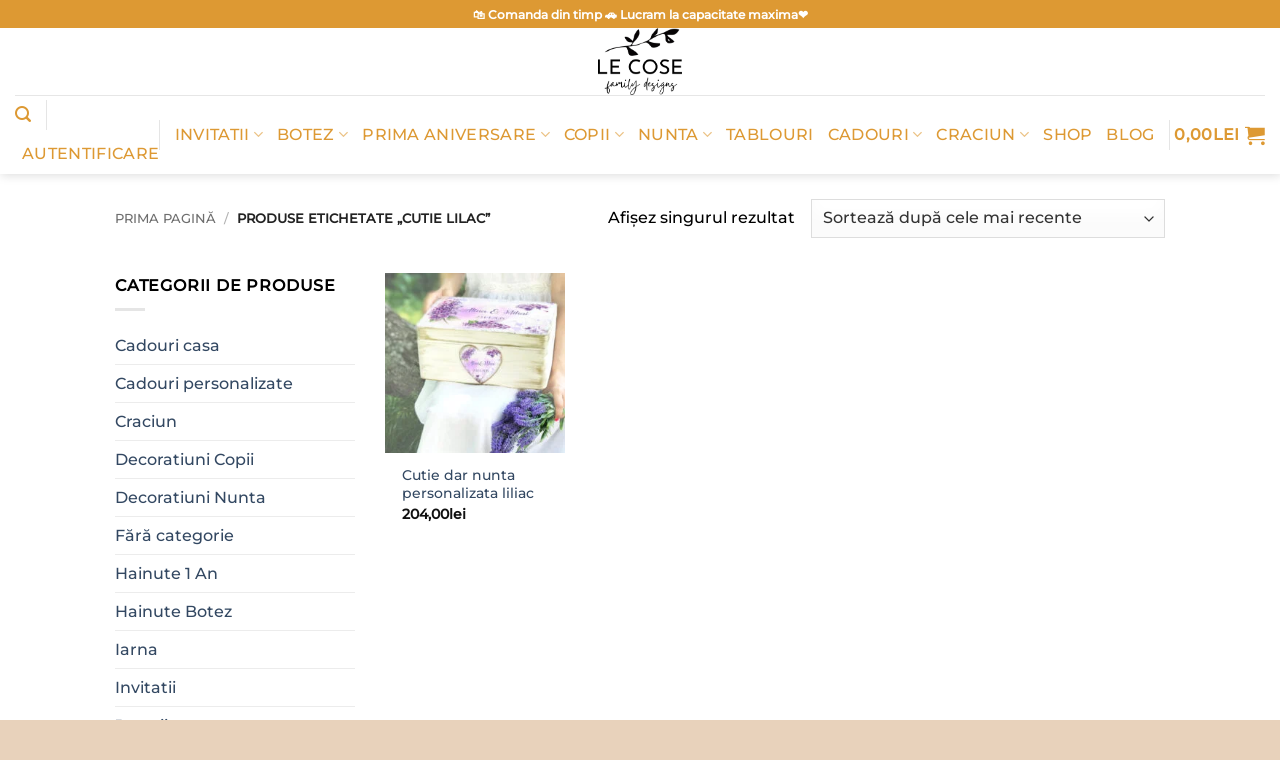

--- FILE ---
content_type: text/html; charset=UTF-8
request_url: https://lecose.ro/eticheta-produs/cutie-lilac/
body_size: 35157
content:
<!DOCTYPE html><html lang="ro-RO" class="loading-site no-js"><head><script data-no-optimize="1">var litespeed_docref=sessionStorage.getItem("litespeed_docref");litespeed_docref&&(Object.defineProperty(document,"referrer",{get:function(){return litespeed_docref}}),sessionStorage.removeItem("litespeed_docref"));</script> <meta charset="UTF-8" /><link rel="profile" href="https://gmpg.org/xfn/11" /><link rel="pingback" href="https://lecose.ro/xmlrpc.php" /><link rel="dns-prefetch" href="//cdn.hu-manity.co" />
 <script type="litespeed/javascript">var huOptions={"appID":"lecosero-3e4d394","currentLanguage":"ro","blocking":!0,"globalCookie":!1,"isAdmin":!1,"privacyConsent":!0,"forms":[],"customProviders":[],"customPatterns":[],"googleConsentDefault":{"ad_storage":4,"analytics_storage":2,"functionality_storage":3,"personalization_storage":3,"security_storage":3,"ad_personalization":4,"ad_user_data":4},"facebookConsentDefault":{"consent":4}}</script> <script type="litespeed/javascript" data-src="https://cdn.hu-manity.co/hu-banner.min.js"></script> <meta name='robots' content='index, follow, max-image-preview:large, max-snippet:-1, max-video-preview:-1' /><meta name="viewport" content="width=device-width, initial-scale=1" /><title>Arhive cutie lilac - Le Cose Animate</title><link rel="canonical" href="https://lecose.ro/eticheta-produs/cutie-lilac/" /><meta property="og:locale" content="ro_RO" /><meta property="og:type" content="article" /><meta property="og:title" content="Arhive cutie lilac - Le Cose Animate" /><meta property="og:url" content="https://lecose.ro/eticheta-produs/cutie-lilac/" /><meta property="og:site_name" content="Le Cose Animate" /><meta name="twitter:card" content="summary_large_image" /> <script type="application/ld+json" class="yoast-schema-graph">{"@context":"https://schema.org","@graph":[{"@type":"CollectionPage","@id":"https://lecose.ro/eticheta-produs/cutie-lilac/","url":"https://lecose.ro/eticheta-produs/cutie-lilac/","name":"Arhive cutie lilac - Le Cose Animate","isPartOf":{"@id":"https://www.lecose.ro/#website"},"primaryImageOfPage":{"@id":"https://lecose.ro/eticheta-produs/cutie-lilac/#primaryimage"},"image":{"@id":"https://lecose.ro/eticheta-produs/cutie-lilac/#primaryimage"},"thumbnailUrl":"https://lecose.ro/wp-content/uploads/2018/03/cutie-liliac2.jpg","breadcrumb":{"@id":"https://lecose.ro/eticheta-produs/cutie-lilac/#breadcrumb"},"inLanguage":"ro-RO"},{"@type":"ImageObject","inLanguage":"ro-RO","@id":"https://lecose.ro/eticheta-produs/cutie-lilac/#primaryimage","url":"https://lecose.ro/wp-content/uploads/2018/03/cutie-liliac2.jpg","contentUrl":"https://lecose.ro/wp-content/uploads/2018/03/cutie-liliac2.jpg","width":1406,"height":1407},{"@type":"BreadcrumbList","@id":"https://lecose.ro/eticheta-produs/cutie-lilac/#breadcrumb","itemListElement":[{"@type":"ListItem","position":1,"name":"Prima pagină","item":"https://lecose.ro/"},{"@type":"ListItem","position":2,"name":"cutie lilac"}]},{"@type":"WebSite","@id":"https://www.lecose.ro/#website","url":"https://www.lecose.ro/","name":"Le Cose Animate","description":"Daruri personalizate","publisher":{"@id":"https://www.lecose.ro/#organization"},"potentialAction":[{"@type":"SearchAction","target":{"@type":"EntryPoint","urlTemplate":"https://www.lecose.ro/?s={search_term_string}"},"query-input":{"@type":"PropertyValueSpecification","valueRequired":true,"valueName":"search_term_string"}}],"inLanguage":"ro-RO"},{"@type":"Organization","@id":"https://www.lecose.ro/#organization","name":"Le Cose Animate","url":"https://www.lecose.ro/","logo":{"@type":"ImageObject","inLanguage":"ro-RO","@id":"https://www.lecose.ro/#/schema/logo/image/","url":"https://lecose.ro/wp-content/uploads/2022/07/logo-le-cose-soare--800x800.png","contentUrl":"https://lecose.ro/wp-content/uploads/2022/07/logo-le-cose-soare--800x800.png","width":800,"height":800,"caption":"Le Cose Animate"},"image":{"@id":"https://www.lecose.ro/#/schema/logo/image/"},"sameAs":["https://www.facebook.com/lecoseanimate/"]}]}</script> <link rel='dns-prefetch' href='//assets.pinterest.com' /><link rel='dns-prefetch' href='//capi-automation.s3.us-east-2.amazonaws.com' /><link rel='prefetch' href='https://lecose.ro/wp-content/themes/flatsome/assets/js/flatsome.js?ver=e2eddd6c228105dac048' /><link rel='prefetch' href='https://lecose.ro/wp-content/themes/flatsome/assets/js/chunk.slider.js?ver=3.20.4' /><link rel='prefetch' href='https://lecose.ro/wp-content/themes/flatsome/assets/js/chunk.popups.js?ver=3.20.4' /><link rel='prefetch' href='https://lecose.ro/wp-content/themes/flatsome/assets/js/chunk.tooltips.js?ver=3.20.4' /><link rel='prefetch' href='https://lecose.ro/wp-content/themes/flatsome/assets/js/woocommerce.js?ver=1c9be63d628ff7c3ff4c' /><link rel="alternate" type="application/rss+xml" title="Le Cose Animate &raquo; Flux" href="https://lecose.ro/feed/" /><link rel="alternate" type="application/rss+xml" title="Le Cose Animate &raquo; Flux comentarii" href="https://lecose.ro/comments/feed/" /><link rel="alternate" type="application/rss+xml" title="Le Cose Animate &raquo; Flux cutie lilac Etichetă" href="https://lecose.ro/eticheta-produs/cutie-lilac/feed/" /><style id="litespeed-ccss">:root{--wp-admin-theme-color:#007cba;--wp-admin-theme-color--rgb:0,124,186;--wp-admin-theme-color-darker-10:#006ba1;--wp-admin-theme-color-darker-10--rgb:0,107,161;--wp-admin-theme-color-darker-20:#005a87;--wp-admin-theme-color-darker-20--rgb:0,90,135;--wp-admin-border-width-focus:2px;--wp-block-synced-color:#7a00df;--wp-block-synced-color--rgb:122,0,223}:root{--wp--preset--font-size--normal:16px;--wp--preset--font-size--huge:42px}.screen-reader-text{clip:rect(1px,1px,1px,1px);word-wrap:normal!important;border:0;-webkit-clip-path:inset(50%);clip-path:inset(50%);height:1px;margin:-1px;overflow:hidden;padding:0;position:absolute;width:1px}.woocommerce form .form-row .required{visibility:visible}.pinterest-for-woocommerce-image-wrapper{left:10px;position:absolute;top:10px;z-index:50;opacity:0;visibility:hidden}@media (hover:none){.pinterest-for-woocommerce-image-wrapper{opacity:1;visibility:visible}}.wishlist-icon{position:relative}.wishlist-popup{opacity:0;max-height:0;position:absolute;overflow:hidden;padding:5px;margin-top:-10px;border-radius:5px;line-height:1.3;text-align:center;font-size:.9em;top:100%;background-color:rgba(0,0,0,.8);right:0;color:#fff}.wishlist-popup:after{bottom:100%;right:10px;border:solid transparent;content:" ";height:0;width:0;position:absolute;border-color:rgba(136,183,213,0);border-bottom-color:rgba(0,0,0,.8);border-width:10px;margin-left:-10px}.wishlist-popup a{color:#ccc;display:block}html{-ms-text-size-adjust:100%;-webkit-text-size-adjust:100%;font-family:sans-serif}body{margin:0}aside,header,main,nav{display:block}a{background-color:transparent}strong{font-weight:inherit;font-weight:bolder}img{border-style:none}svg:not(:root){overflow:hidden}button,input,select{font:inherit}button,input,select{overflow:visible}button,select{text-transform:none}[type=submit],button{-webkit-appearance:button}button::-moz-focus-inner,input::-moz-focus-inner{border:0;padding:0}button:-moz-focusring,input:-moz-focusring{outline:1px dotted ButtonText}[type=checkbox]{box-sizing:border-box;padding:0}[type=search]{-webkit-appearance:textfield}[type=search]::-webkit-search-cancel-button,[type=search]::-webkit-search-decoration{-webkit-appearance:none}*,:after,:before,html{box-sizing:border-box}html{background-attachment:fixed}body{-webkit-font-smoothing:antialiased;-moz-osx-font-smoothing:grayscale;color:#777}img{display:inline-block;height:auto;max-width:100%;vertical-align:middle}a,button,input{touch-action:manipulation}.col{margin:0;padding:0 15px 30px;position:relative;width:100%}.col-inner{background-position:50% 50%;background-repeat:no-repeat;background-size:cover;flex:1 0 auto;margin-left:auto;margin-right:auto;position:relative;width:100%}@media screen and (min-width:850px){.col:first-child .col-inner{margin-left:auto;margin-right:0}.col+.col .col-inner{margin-left:0;margin-right:auto}}@media screen and (max-width:849px){.col{padding-bottom:30px}}@media screen and (min-width:850px){.row-divided>.col+.col:not(.large-12){border-left:1px solid #ececec}}.small-columns-2>.col{flex-basis:50%;max-width:50%}@media screen and (min-width:550px){.medium-columns-3>.col{flex-basis:33.3333333333%;max-width:33.3333333333%}}@media screen and (min-width:850px){.large-3{flex-basis:25%;max-width:25%}.large-6{flex-basis:50%;max-width:50%}.large-9{flex-basis:75%;max-width:75%}.large-columns-4>.col{flex-basis:25%;max-width:25%}}.has-shadow>.col>.col-inner{background-color:#fff}.container,.row{margin-left:auto;margin-right:auto;width:100%}.container{padding-left:15px;padding-right:15px}.container,.row{max-width:1080px}.row.row-small{max-width:1065px}.row.row-large{max-width:1110px}.flex-row{align-items:center;display:flex;flex-flow:row nowrap;justify-content:space-between;width:100%}.flex-row-col{display:flex;flex-direction:column;justify-content:flex-start}.text-center .flex-row{justify-content:center}.header .flex-row{height:100%}.flex-col{max-height:100%}.flex-grow{-ms-flex-negative:1;-ms-flex-preferred-size:auto!important;flex:1}.flex-center{margin:0 auto}.flex-left{margin-right:auto}.flex-right{margin-left:auto}.flex-has-center>.flex-row>.flex-col:not(.flex-center){flex:1}@media (max-width:849px){.medium-flex-wrap{flex-flow:column wrap}.medium-flex-wrap .flex-col{flex-grow:0;padding-bottom:5px;padding-top:5px;width:100%}}@media (min-width:850px){.col2-set{display:flex}.col2-set>div+div{padding-left:30px}}@media (-ms-high-contrast:none){.nav>li>a>i{top:-1px}}.row{display:flex;flex-flow:row wrap;width:100%}.lightbox-content .row:not(.row-collapse),.row .row:not(.row-collapse){margin-left:-15px;margin-right:-15px;padding-left:0;padding-right:0;width:auto}.row .row-small:not(.row-collapse){margin-bottom:0;margin-left:-10px;margin-right:-10px}.row-small>.col{margin-bottom:0;padding:0 9.8px 19.6px}@media screen and (min-width:850px){.row-large{padding-left:0;padding-right:0}.row-large>.col{margin-bottom:0;padding:0 30px 30px}}.nav-dropdown{background-color:#fff;color:#777;display:table;left:-99999px;margin:0;max-height:0;min-width:260px;opacity:0;padding:20px 0;position:absolute;text-align:left;visibility:hidden;z-index:9}.nav-dropdown:after{clear:both;content:"";display:block;height:0;visibility:hidden}.nav-dropdown li{display:block;margin:0;vertical-align:top}.nav-dropdown li ul{margin:0;padding:0}.nav-dropdown>li.html{min-width:260px}.nav-column li>a,.nav-dropdown>li>a{display:block;line-height:1.3;padding:10px 20px;width:auto}.nav-column>li:last-child:not(.nav-dropdown-col)>a,.nav-dropdown>li:last-child:not(.nav-dropdown-col)>a{border-bottom:0!important}.dropdown-uppercase.nav-dropdown .nav-column>li>a,.nav-dropdown.dropdown-uppercase>li>a{font-size:.85em;text-transform:uppercase}.nav-dropdown>li.nav-dropdown-col{display:table-cell;min-width:160px;text-align:left;white-space:nowrap;width:160px}.nav-dropdown .menu-item-has-children>a,.nav-dropdown .nav-dropdown-col>a{color:#000;font-size:.8em;font-weight:bolder;text-transform:uppercase}.nav-dropdown.nav-dropdown-bold>li.nav-dropdown-col{border-color:#f1f1f1}.nav-dropdown-bold .nav-column li>a,.nav-dropdown.nav-dropdown-bold>li>a{border-radius:10px;margin:0 10px;padding-left:10px;padding-right:5px}.nav-dropdown.nav-dropdown-bold li.html{padding:0 20px 10px}.nav-dropdown-has-arrow li.has-dropdown:after,.nav-dropdown-has-arrow li.has-dropdown:before{border:solid transparent;bottom:-2px;content:"";height:0;left:50%;opacity:0;position:absolute;width:0;z-index:10}.nav-dropdown-has-arrow li.has-dropdown:after{border-color:hsla(0,0%,87%,0) hsla(0,0%,87%,0) #fff;border-width:8px;margin-left:-8px}.nav-dropdown-has-arrow li.has-dropdown:before{border-width:11px;margin-left:-11px;z-index:-999}.nav-dropdown-has-shadow .nav-dropdown{box-shadow:1px 1px 15px rgba(0,0,0,.15)}.nav-dropdown-has-arrow.nav-dropdown-has-border li.has-dropdown:before{border-bottom-color:#ddd}.nav-dropdown-has-border .nav-dropdown{border:2px solid #ddd}.nav p{margin:0;padding-bottom:0}.nav,.nav ul:not(.nav-dropdown){margin:0;padding:0}.nav{align-items:center;display:inline-block;display:flex;flex-flow:row wrap;width:100%}.nav,.nav>li{position:relative}.nav>li{list-style:none;margin:0 7px;padding:0}.nav>li,.nav>li>a{display:inline-block}.nav>li>a{align-items:center;display:inline-flex;flex-wrap:wrap;padding:10px 0}.nav-small.nav>li.html{font-size:.75em}.nav-center{justify-content:center}.nav-left{justify-content:flex-start}.nav-right{justify-content:flex-end}@media (max-width:849px){.medium-nav-center{justify-content:center}}.nav-column>li>a,.nav-dropdown>li>a,.nav>li>a{color:hsla(0,0%,40%,.85)}.nav-column>li>a,.nav-dropdown>li>a{display:block}.nav li:first-child{margin-left:0!important}.nav li:last-child{margin-right:0!important}.nav-uppercase>li>a{font-weight:bolder;letter-spacing:.02em;text-transform:uppercase}li.html form,li.html input{margin:0}.nav.nav-vertical{flex-flow:column}.nav.nav-vertical li{list-style:none;margin:0;width:100%}.nav-vertical li li{font-size:1em;padding-left:.5em}.nav-vertical>li{align-items:center;display:flex;flex-flow:row wrap}.nav-vertical>li ul{width:100%}.nav-vertical li li.menu-item-has-children{margin-bottom:1em}.nav-vertical li li.menu-item-has-children:not(:first-child){margin-top:1em}.nav-vertical>li>a,.nav-vertical>li>ul>li a{align-items:center;display:flex;flex-grow:1;width:auto}.nav-vertical li li.menu-item-has-children>a{color:#000;font-size:.8em;font-weight:bolder;text-transform:uppercase}.nav-vertical>li.html{padding-bottom:1em;padding-top:1em}.nav-vertical>li>ul li a{color:#666}.nav-vertical>li>ul{margin:0 0 2em;padding-left:1em}.nav .children{left:-99999px;opacity:0;position:fixed;transform:translateX(-10px)}@media (prefers-reduced-motion){.nav .children{opacity:1;transform:none}}.nav-sidebar.nav-vertical>li+li{border-top:1px solid #ececec}.nav-vertical>li+li{border-top:1px solid #ececec}.badge-container{margin:30px 0 0}.box{margin:0 auto;position:relative;width:100%}.box a{display:inline-block}.box-image>div>a{display:block}.box-text{font-size:.9em;padding-bottom:1.4em;padding-top:.7em;position:relative;width:100%}.has-shadow .box-text{padding-left:1.2em;padding-right:1.2em}@media (max-width:549px){.box-text{font-size:85%}}.box-image{height:auto;margin:0 auto;overflow:hidden;position:relative}.box-image img{margin:0 auto;max-width:100%;width:100%}.button,button{background-color:transparent;border:1px solid transparent;border-radius:0;box-sizing:border-box;color:currentColor;display:inline-block;font-size:.97em;font-weight:bolder;letter-spacing:.03em;line-height:2.4em;margin-right:1em;margin-top:0;max-width:100%;min-height:2.5em;padding:0 1.2em;position:relative;text-align:center;text-decoration:none;text-rendering:optimizeLegibility;text-shadow:none;text-transform:uppercase;vertical-align:middle}.button.is-outline{line-height:2.19em}.button{background-color:var(--fs-color-primary);border-color:rgba(0,0,0,.05);color:#fff}.button.is-outline{background-color:transparent;border:2px solid}.dark .button{color:#fff}.is-outline{color:silver}.primary{background-color:var(--fs-color-primary)}.secondary{background-color:var(--fs-color-secondary)}.text-center .button:first-of-type{margin-left:0!important}.text-center .button:last-of-type{margin-right:0!important}.flex-col .button,.flex-col button,.flex-col input{margin-bottom:0}.is-divider{background-color:rgba(0,0,0,.1);display:block;height:3px;margin:1em 0;max-width:30px;width:100%}.widget .is-divider{margin-top:.66em}form{margin-bottom:0}input[type=email],input[type=password],input[type=search],input[type=text],select{background-color:#fff;border:1px solid #ddd;border-radius:0;box-shadow:inset 0 1px 2px rgba(0,0,0,.1);box-sizing:border-box;color:#333;font-size:.97em;height:2.507em;max-width:100%;padding:0 .75em;vertical-align:middle;width:100%}@media (max-width:849px){input[type=email],input[type=password],input[type=search],input[type=text],select{font-size:1rem}}input[type=email],input[type=search],input[type=text]{-webkit-appearance:none;-moz-appearance:none;appearance:none}label{display:block;font-size:.9em;font-weight:700;margin-bottom:.4em}input[type=checkbox]{display:inline;font-size:16px;margin-right:10px}select{-webkit-appearance:none;-moz-appearance:none;background-color:#fff;background-image:url("data:image/svg+xml;charset=utf8, %3Csvg xmlns='http://www.w3.org/2000/svg' width='24' height='24' viewBox='0 0 24 24' fill='none' stroke='%23333' stroke-width='2' stroke-linecap='round' stroke-linejoin='round' class='feather feather-chevron-down'%3E%3Cpolyline points='6 9 12 15 18 9'%3E%3C/polyline%3E%3C/svg%3E");background-position:right .45em top 50%;background-repeat:no-repeat;background-size:auto 16px;border-radius:0;box-shadow:inset 0 -1.4em 1em 0 rgba(0,0,0,.02);display:block;padding-right:1.4em}@media (-ms-high-contrast:none),screen and (-ms-high-contrast:active){select::-ms-expand{display:none}}.form-flat input:not([type=submit]){background-color:rgba(0,0,0,.03);border-color:rgba(0,0,0,.09);border-radius:99px;box-shadow:none;color:currentColor!important}.form-flat button,.form-flat input{border-radius:99px}.form-flat .flex-row .flex-col{padding-right:4px}.dark .form-flat input:not([type=submit]){background-color:hsla(0,0%,100%,.2)!important;border-color:hsla(0,0%,100%,.09);color:#fff}.dark .form-flat input::-webkit-input-placeholder{color:#fff}.form-flat .button.icon{background-color:transparent!important;border-color:transparent!important;box-shadow:none;color:currentColor!important}i[class^=icon-]{speak:none!important;display:inline-block;font-display:block;font-family:fl-icons!important;font-style:normal!important;font-variant:normal!important;font-weight:400!important;line-height:1.2;margin:0;padding:0;position:relative;text-transform:none!important}.button i,button i{top:-1.5px;vertical-align:middle}.button.icon{display:inline-block;margin-left:.12em;margin-right:.12em;min-width:2.5em;padding-left:.6em;padding-right:.6em}.button.icon i{font-size:1.2em}.button.icon.circle{padding-left:0;padding-right:0}.button.icon.circle>i{margin:0 8px}.button.icon.circle>i:only-child{margin:0}.nav>li>a>i{font-size:20px;vertical-align:middle}.nav>li>a>span+i{margin-left:5px}.nav>li>a>i.icon-search{font-size:1.2em}.nav>li>a>i.icon-menu{font-size:1.9em}.nav>li.has-icon>a>i{min-width:1em}.has-dropdown .icon-angle-down{font-size:16px;margin-left:.2em;opacity:.6}[data-icon-label]{position:relative}[data-icon-label="0"]:after{display:none}[data-icon-label]:after{background-color:var(--fs-color-secondary);border-radius:99px;box-shadow:1px 1px 3px 0 rgba(0,0,0,.3);color:#fff;content:attr(data-icon-label);font-family:Arial,Sans-serif!important;font-size:11px;font-style:normal;font-weight:bolder;height:17px;letter-spacing:-.5px;line-height:17px;min-width:17px;opacity:.9;padding-left:2px;padding-right:2px;position:absolute;right:-10px;text-align:center;top:-10px;z-index:1}img{opacity:1}.lazy-load{background-color:rgba(0,0,0,.03)}.has-equal-box-heights .box-image img,img.back-image{bottom:0;font-family:"object-fit: cover;";height:100%;left:0;-o-object-fit:cover;object-fit:cover;-o-object-position:50% 50%;object-position:50% 50%;position:absolute;right:0;top:0;width:100%}.has-equal-box-heights .box-image{padding-top:100%}.image-tools{padding:10px;position:absolute}.image-tools a:last-child{margin-bottom:0}.image-tools.bottom.left{padding-right:0;padding-top:0}.image-tools.top.right{padding-bottom:0;padding-left:0}@media only screen and (max-device-width:1024px){.image-tools{opacity:1!important;padding:5px}}.lightbox-content{background-color:#fff;box-shadow:3px 3px 20px 0 rgba(0,0,0,.15);margin:0 auto;max-width:875px;position:relative}.lightbox-content .lightbox-inner{padding:30px 20px}.mfp-hide{display:none!important}label{color:#222}a{color:var(--fs-experimental-link-color);text-decoration:none}a.plain{color:currentColor}.dark a{color:currentColor}ul{list-style:disc}ul{margin-top:0;padding:0}ul ul{margin:1.5em 0 1.5em 3em}li{margin-bottom:.6em}.col-inner ul li{margin-left:1.3em}.button,button,input,select{margin-bottom:1em}form,p,ul{margin-bottom:1.3em}form p{margin-bottom:.5em}body{line-height:1.6}h3{color:#555;margin-bottom:.5em;margin-top:0;text-rendering:optimizeSpeed;width:100%}h3{font-size:1.25em}@media (max-width:549px){h3{font-size:1em}}p{margin-top:0}.uppercase,span.widget-title{letter-spacing:.05em;line-height:1.05;text-transform:uppercase}span.widget-title{font-size:1em;font-weight:600}.is-normal{font-weight:400}.uppercase{line-height:1.2;text-transform:uppercase}.is-large{font-size:1.15em}.is-small{font-size:.8em}@media (max-width:549px){.is-large{font-size:1em}}.box-text a:not(.button){line-height:1.3;margin-bottom:.1em;margin-top:.1em}.box-text p{margin-bottom:.1em;margin-top:.1em}.nav>li>a{font-size:.8em}.nav>li.html{font-size:.85em}.nav-size-large>li>a{font-size:1em}.clear:after,.container:after,.row:after{clear:both;content:"";display:table}@media (max-width:549px){.hide-for-small{display:none!important}}@media (min-width:850px){.show-for-medium{display:none!important}}@media (max-width:849px){.hide-for-medium{display:none!important}.medium-text-center{float:none!important;text-align:center!important;width:100%!important}}.full-width{display:block;max-width:100%!important;padding-left:0!important;padding-right:0!important;width:100%!important}.mb-0{margin-bottom:0!important}.pb{padding-bottom:30px}.pt{padding-top:30px}.pb-0{padding-bottom:0!important}.inner-padding{padding:30px}.text-left{text-align:left}.text-center{text-align:center}.text-center .is-divider,.text-center>div{margin-left:auto;margin-right:auto}.relative{position:relative!important}.absolute{position:absolute!important}.fixed{position:fixed!important;z-index:12}.top{top:0}.right{right:0}.left{left:0}.bottom,.fill{bottom:0}.fill{height:100%;left:0;margin:0!important;padding:0!important;position:absolute;right:0;top:0}.circle{border-radius:999px!important;-o-object-fit:cover;object-fit:cover}.z-1{z-index:21}.z-top{z-index:9995}.inline{display:inline}.flex{display:flex}.inline-block{display:inline-block}.no-scrollbar{-ms-overflow-style:-ms-autohiding-scrollbar;scrollbar-width:none}.no-scrollbar::-webkit-scrollbar{height:0!important;width:0!important}.screen-reader-text{clip:rect(1px,1px,1px,1px);height:1px;overflow:hidden;position:absolute!important;width:1px}.has-shadow .box:not(.box-overlay):not(.box-shade){background-color:#fff}.hover-slide-in,.show-on-hover{filter:blur(0);opacity:0}.hover-slide-in{transform:translateY(100%) translateZ(0)}@media (prefers-reduced-motion){.hover-slide-in{transform:translateZ(0)}}.dark{color:#f1f1f1}.dark label{color:#fff}.nav-dark .nav>li.html{color:#fff}:root{--flatsome-scroll-padding-top:calc(var(--flatsome--header--sticky-height,0px) + var(--wp-admin--admin-bar--height,0px))}html{overflow-x:hidden;scroll-padding-top:var(--flatsome-scroll-padding-top)}@supports (overflow:clip){body{overflow-x:clip}}#main,#wrapper{background-color:#fff;position:relative}.header,.header-wrapper{background-position:50% 0;background-size:cover;position:relative;width:100%;z-index:1001}.header-bg-color{background-color:hsla(0,0%,100%,.9)}.header-bottom,.header-top{align-items:center;display:flex;flex-wrap:no-wrap}.header-bg-color,.header-bg-image{background-position:50% 0}.header-top{background-color:var(--fs-color-primary);min-height:20px;position:relative;z-index:11}.header-main{position:relative;z-index:10}.header-bottom{min-height:35px;position:relative;z-index:9}.top-divider{border-top:1px solid;margin-bottom:-1px;opacity:.1}.header-shadow .header-wrapper{box-shadow:1px 1px 10px rgba(0,0,0,.15)}.nav>li.header-divider{border-left:1px solid rgba(0,0,0,.1);height:30px;margin:0 7.5px;position:relative;vertical-align:middle}.header-full-width .container{max-width:100%!important}.widget{margin-bottom:1.5em}.widget ul{margin:0}.widget li{list-style:none}.widget>ul>li{list-style:none;margin:0;text-align:left}.widget>ul>li li{list-style:none}.widget>ul>li>a{display:inline-block;flex:1;padding:6px 0}.widget>ul>li:before{display:inline-block;font-family:fl-icons;margin-right:6px;opacity:.6}.widget>ul>li li>a{display:inline-block;font-size:.9em;padding:3px 0}.widget>ul>li+li{border-top:1px solid #ececec}.widget>ul>li ul{border-left:1px solid #ddd;display:none;margin:0 0 10px 3px;padding-left:15px;width:100%}.widget>ul>li ul li{border:0;margin:0}.widget .current-cat-parent>ul{display:block}.widget .current-cat>a{color:#000;font-weight:bolder}.breadcrumbs{color:#222;font-weight:700;letter-spacing:0;padding:0}.breadcrumbs .divider{font-weight:300;margin:0 .3em;opacity:.35;position:relative;top:0}.breadcrumbs a{color:hsla(0,0%,40%,.7);font-weight:400}.breadcrumbs a:first-of-type{margin-left:0}html{background-color:#5b5b5b}.back-to-top{bottom:20px;margin:0;opacity:0;right:20px;transform:translateY(30%)}.back-to-top.left{left:20px;right:unset}.logo{line-height:1;margin:0}.logo a{color:var(--fs-color-primary);display:block;font-size:32px;font-weight:bolder;margin:0;text-decoration:none;text-transform:uppercase}.logo img{display:block;width:auto}.header-logo-dark{display:none!important}.logo-center .flex-left{flex:1 1 0;order:1}.logo-center .logo{margin:0 30px;order:2;text-align:center}.logo-center .logo img{margin:0 auto}.logo-center .flex-right{flex:1 1 0;order:3}@media screen and (max-width:849px){.header-inner .nav{flex-wrap:nowrap}.medium-logo-center .flex-left{flex:1 1 0;order:1}.medium-logo-center .logo{margin:0 15px;order:2;text-align:center}.medium-logo-center .logo img{margin:0 auto}.medium-logo-center .flex-right{flex:1 1 0;order:3}}.page-title{position:relative}.page-title-inner{min-height:60px;padding-top:20px;position:relative}.page-title-inner form,.page-title-inner p,.page-title-inner select{margin-bottom:0;margin-top:0}.sidebar-menu .search-form{display:block!important}.searchform-wrapper form{margin-bottom:0}.sidebar-menu .search-form{padding:5px 0;width:100%}.searchform{position:relative}.searchform .button.icon{margin:0}.searchform .button.icon i{font-size:1.2em}.searchform-wrapper{width:100%}.searchform-wrapper.form-flat .flex-col:last-of-type{margin-left:-2.9em}@media (max-width:849px){.searchform-wrapper{font-size:1rem}}#search-lightbox{font-size:1.5em;margin:0 auto;max-width:600px}.icon-shopping-cart:before{content:""}.icon-menu:before{content:""}.icon-equalizer:before{content:""}.icon-heart:before{content:""}.icon-angle-up:before{content:""}.icon-angle-down:before{content:""}.icon-search:before{content:""}.category-page-row{padding-top:30px}.woocommerce-result-count{display:inline-block;margin:0 1em 0 auto}.woocommerce-ordering,.woocommerce-ordering select{display:inline-block;margin:5px 0}.grid-tools{backface-visibility:hidden;display:flex;margin-bottom:-1px;padding:0!important;white-space:nowrap;width:100%}@media (max-width:849px){.category-filter-row{padding:10px 0}}.filter-button{display:inline-block;margin-top:.5em}.widget_product_categories>ul>li{align-items:center;display:flex;flex-flow:row wrap}.woocommerce-form-login .button{margin-bottom:0}.woocommerce-privacy-policy-text{font-size:85%}.form-row-wide{clear:both}.woocommerce-form-register .woocommerce-privacy-policy-text{margin-bottom:1.5em}.woocommerce-form input[type=password]{padding:0 2em 0 .75em}#login-form-popup .woocommerce-form{margin-bottom:0}.price{line-height:1}.price-wrapper .price{display:block}span.amount{color:#111;font-weight:700;white-space:nowrap}.header-cart-title span.amount{color:currentColor}.woocommerce-mini-cart__empty-message{text-align:center}.cart-popup-title>span{display:block;font-size:1.125em}.cart-popup-inner{display:flex;flex-direction:column;padding-bottom:0}.cart-popup-inner>:last-child{margin-bottom:30px}.cart-popup-inner .widget_shopping_cart{margin-bottom:0}.cart-popup-inner .widget_shopping_cart,.cart-popup-inner .widget_shopping_cart_content{display:flex;flex:1;flex-direction:column}@media (min-height:500px){.cart-popup-inner--sticky{min-height:calc(100vh - var(--wp-admin--admin-bar--height,0px))}}.ux-mini-cart-empty{gap:30px;padding:15px 0}.ux-mini-cart-empty .woocommerce-mini-cart__empty-message{margin-bottom:0}:root{--primary-color:#d93;--fs-color-primary:#d93;--fs-color-secondary:#d93;--fs-color-success:#7a9c59;--fs-color-alert:#91dfed;--fs-experimental-link-color:#334862;--fs-experimental-link-color-hover:#111}.header-main{height:152px}#logo img{max-height:152px}#logo{width:200px}.header-bottom{min-height:10px}.header-top{min-height:30px}.search-form{width:50%}.header-bg-color{background-color:rgba(255,255,255,.9)}.header-bottom{background-color:#fff}.header-main .nav>li>a{line-height:16px}.header-bottom-nav>li>a{line-height:20px}@media (max-width:549px){.header-main{height:70px}#logo img{max-height:70px}}.nav-dropdown-has-arrow.nav-dropdown-has-border li.has-dropdown:before{border-bottom-color:#d89191}.nav .nav-dropdown{border-color:#d89191}.nav-dropdown{border-radius:10px}.nav-dropdown{font-size:100%}.header-top{background-color:#dd9933!important}body{color:#000}body{font-size:100%}@media screen and (max-width:549px){body{font-size:100%}}body{font-family:Montserrat,sans-serif}body{font-weight:500;font-style:normal}.nav>li>a{font-family:Montserrat,sans-serif}.nav>li>a{font-weight:500;font-style:normal}h3,.heading-font{font-family:Thasadith,sans-serif}h3,.heading-font{font-weight:700;font-style:normal}.header:not(.transparent) .header-bottom-nav.nav>li>a{color:#d93}.has-equal-box-heights .box-image{padding-top:100%}html{background-color:#e8d2bb}ul.sub-menu{opacity:.85!important}input[type=email],input[type=search],input[type=text]{border-radius:20px;background-color:#f2f2f2;box-shadow:none}.form-flat input:not([type=submit]){border-radius:0}body{--wp--preset--color--black:#000;--wp--preset--color--cyan-bluish-gray:#abb8c3;--wp--preset--color--white:#fff;--wp--preset--color--pale-pink:#f78da7;--wp--preset--color--vivid-red:#cf2e2e;--wp--preset--color--luminous-vivid-orange:#ff6900;--wp--preset--color--luminous-vivid-amber:#fcb900;--wp--preset--color--light-green-cyan:#7bdcb5;--wp--preset--color--vivid-green-cyan:#00d084;--wp--preset--color--pale-cyan-blue:#8ed1fc;--wp--preset--color--vivid-cyan-blue:#0693e3;--wp--preset--color--vivid-purple:#9b51e0;--wp--preset--color--primary:#d93;--wp--preset--color--secondary:#d93;--wp--preset--color--success:#7a9c59;--wp--preset--color--alert:#91dfed;--wp--preset--gradient--vivid-cyan-blue-to-vivid-purple:linear-gradient(135deg,rgba(6,147,227,1) 0%,#9b51e0 100%);--wp--preset--gradient--light-green-cyan-to-vivid-green-cyan:linear-gradient(135deg,#7adcb4 0%,#00d082 100%);--wp--preset--gradient--luminous-vivid-amber-to-luminous-vivid-orange:linear-gradient(135deg,rgba(252,185,0,1) 0%,rgba(255,105,0,1) 100%);--wp--preset--gradient--luminous-vivid-orange-to-vivid-red:linear-gradient(135deg,rgba(255,105,0,1) 0%,#cf2e2e 100%);--wp--preset--gradient--very-light-gray-to-cyan-bluish-gray:linear-gradient(135deg,#eee 0%,#a9b8c3 100%);--wp--preset--gradient--cool-to-warm-spectrum:linear-gradient(135deg,#4aeadc 0%,#9778d1 20%,#cf2aba 40%,#ee2c82 60%,#fb6962 80%,#fef84c 100%);--wp--preset--gradient--blush-light-purple:linear-gradient(135deg,#ffceec 0%,#9896f0 100%);--wp--preset--gradient--blush-bordeaux:linear-gradient(135deg,#fecda5 0%,#fe2d2d 50%,#6b003e 100%);--wp--preset--gradient--luminous-dusk:linear-gradient(135deg,#ffcb70 0%,#c751c0 50%,#4158d0 100%);--wp--preset--gradient--pale-ocean:linear-gradient(135deg,#fff5cb 0%,#b6e3d4 50%,#33a7b5 100%);--wp--preset--gradient--electric-grass:linear-gradient(135deg,#caf880 0%,#71ce7e 100%);--wp--preset--gradient--midnight:linear-gradient(135deg,#020381 0%,#2874fc 100%);--wp--preset--font-size--small:13px;--wp--preset--font-size--medium:20px;--wp--preset--font-size--large:36px;--wp--preset--font-size--x-large:42px;--wp--preset--spacing--20:.44rem;--wp--preset--spacing--30:.67rem;--wp--preset--spacing--40:1rem;--wp--preset--spacing--50:1.5rem;--wp--preset--spacing--60:2.25rem;--wp--preset--spacing--70:3.38rem;--wp--preset--spacing--80:5.06rem;--wp--preset--shadow--natural:6px 6px 9px rgba(0,0,0,.2);--wp--preset--shadow--deep:12px 12px 50px rgba(0,0,0,.4);--wp--preset--shadow--sharp:6px 6px 0px rgba(0,0,0,.2);--wp--preset--shadow--outlined:6px 6px 0px -3px rgba(255,255,255,1),6px 6px rgba(0,0,0,1);--wp--preset--shadow--crisp:6px 6px 0px rgba(0,0,0,1)}body{margin:0}body{padding-top:0;padding-right:0;padding-bottom:0;padding-left:0}</style><link rel="preload" data-asynced="1" data-optimized="2" as="style" onload="this.onload=null;this.rel='stylesheet'" href="https://lecose.ro/wp-content/litespeed/css/1e8b71786936fcc51a0483ce81b344f7.css?ver=e397d" /><script type="litespeed/javascript">!function(a){"use strict";var b=function(b,c,d){function e(a){return h.body?a():void setTimeout(function(){e(a)})}function f(){i.addEventListener&&i.removeEventListener("load",f),i.media=d||"all"}var g,h=a.document,i=h.createElement("link");if(c)g=c;else{var j=(h.body||h.getElementsByTagName("head")[0]).childNodes;g=j[j.length-1]}var k=h.styleSheets;i.rel="stylesheet",i.href=b,i.media="only x",e(function(){g.parentNode.insertBefore(i,c?g:g.nextSibling)});var l=function(a){for(var b=i.href,c=k.length;c--;)if(k[c].href===b)return a();setTimeout(function(){l(a)})};return i.addEventListener&&i.addEventListener("load",f),i.onloadcssdefined=l,l(f),i};"undefined"!=typeof exports?exports.loadCSS=b:a.loadCSS=b}("undefined"!=typeof global?global:this);!function(a){if(a.loadCSS){var b=loadCSS.relpreload={};if(b.support=function(){try{return a.document.createElement("link").relList.supports("preload")}catch(b){return!1}},b.poly=function(){for(var b=a.document.getElementsByTagName("link"),c=0;c<b.length;c++){var d=b[c];"preload"===d.rel&&"style"===d.getAttribute("as")&&(a.loadCSS(d.href,d,d.getAttribute("media")),d.rel=null)}},!b.support()){b.poly();var c=a.setInterval(b.poly,300);a.addEventListener&&a.addEventListener("load",function(){b.poly(),a.clearInterval(c)}),a.attachEvent&&a.attachEvent("onload",function(){a.clearInterval(c)})}}}(this);</script> <script type="text/template" id="tmpl-variation-template"><div class="woocommerce-variation-description">{{{ data.variation.variation_description }}}</div>
	<div class="woocommerce-variation-price">{{{ data.variation.price_html }}}</div>
	<div class="woocommerce-variation-availability">{{{ data.variation.availability_html }}}</div></script> <script type="text/template" id="tmpl-unavailable-variation-template"><p role="alert">Regret, acest produs nu este disponibil. Te rog alege altceva.</p></script> <script nitro-exclude type="litespeed/javascript" data-src="https://lecose.ro/wp-includes/js/jquery/jquery.min.js?ver=3.7.1" id="jquery-core-js"></script> <script data-cfasync="false" data-no-optimize="1" data-pagespeed-no-defer type="text/javascript" nitro-exclude src="https://lecose.ro/wp-content/plugins/enhanced-e-commerce-pro-for-woocommerce-store/public/js/con-gtm-google-analytics.js?ver=7.5.7" id="enhanced-ecommerce-google-analytics-js"></script> <script data-cfasync="false" data-no-optimize="1" data-pagespeed-no-defer type="text/javascript" id="enhanced-ecommerce-google-analytics-js-after">/*  */
tvc_smd={"tvc_wcv":"10.4.2","tvc_wpv":"6.8.3","tvc_eev":"7.5.7","tvc_cnf":{"t_cg":"","t_ec":"1","t_ee":"on","t_df":"","t_gUser":"1","t_UAen":"on","t_thr":"6","t_IPA":"1","t_PrivacyPolicy":"1"},"tvc_sub_data":{"sub_id":"53692","cu_id":"45572","pl_id":"52","ga_tra_option":"GA4","ga_property_id":"","ga_measurement_id":"G-QVC7V9YVV9","ga_ads_id":"2113925705","ga_gmc_id":"501333581","ga_gmc_id_p":"501333581","op_gtag_js":"0","op_en_e_t":"0","op_rm_t_t":"1","op_dy_rm_t_t":"1","op_li_ga_wi_ads":"1","gmc_is_product_sync":"1","gmc_is_site_verified":"1","gmc_is_domain_claim":"1","gmc_product_count":"1","fb_pixel_id":"255981841400041","tracking_method":"gtm","user_gtm_id":"GTM-M974T5K9","is_pro":"1"}};
/*  */</script> <link rel="https://api.w.org/" href="https://lecose.ro/wp-json/" /><link rel="alternate" title="JSON" type="application/json" href="https://lecose.ro/wp-json/wp/v2/product_tag/1609" /><link rel="EditURI" type="application/rsd+xml" title="RSD" href="https://lecose.ro/xmlrpc.php?rsd" /><meta name="generator" content="WordPress 6.8.3" /><meta name="generator" content="WooCommerce 10.4.2" /><meta name="ti-site-data" content="[base64]" />	<noscript><style>.woocommerce-product-gallery{ opacity: 1 !important; }</style></noscript> <script data-cfasync="false" data-no-optimize="1" data-pagespeed-no-defer>var tvc_lc = 'RON';</script> <script data-cfasync="false" data-no-optimize="1" data-pagespeed-no-defer>var tvc_lc = 'RON';</script> <script data-cfasync="false" data-pagespeed-no-defer type="text/javascript">window.dataLayer = window.dataLayer || [];
        dataLayer.push({"event":"begin_datalayer","cov_gads_conversions":{"ADD_TO_CART":"AW-10779017320\/YVPOCOrUoKcZEOiA65Mo","BEGIN_CHECKOUT":"AW-10779017320\/nJPKCOfUoKcZEOiA65Mo"},"cov_ga4_measurment_id":"G-QVC7V9YVV9","cov_remarketing_conversion_id":"AW-10779017320","cov_remarketing":"1","cov_dynamic_remarketing":"1","fb_event_id":"6c4e1b69afb6405f95f47e7745f1e9ae","cov_fb_pixel_id":"255981841400041","cov_fb_access_token":"[base64]","tiktok_event_id":"6c4e1b69afb6405f95f47e7745f1e9ae","cov_tiktok_sdkid":"COF8LJ3C77UAA32C1VOG","cov_tiktok_access_token":"f0c847b35d6c8ca461f273117fcb53708e285479","cov_pintrest_pixel_id":"2612826282176","cov_gads_conversion_id":"AW-10779017320","cov_gads_conversion_label":"F94qCM3Kh_cCEOiA65Mo","cov_transport_url":"https:\/\/sst-lecose-52392-nszpmsl3ca-no.a.run.app","cov_msclarity_pixel_id":"luelgyuzo4","conv_gads_currency":"RON","conv_track_email":"1","conv_track_phone":"1","conv_track_address":"1","conv_track_page_scroll":"1","conv_track_file_download":"1","conv_track_author":"1","conv_track_signup":"1","conv_track_signin":"1"});</script>  <script type="litespeed/javascript">(function(w,d,s,l,i){w[l]=w[l]||[];w[l].push({'gtm.start':new Date().getTime(),event:'gtm.js'});var f=d.getElementsByTagName(s)[0],j=d.createElement(s),dl=l!='dataLayer'?'&l='+l:'';j.async=!0;j.src='https://sst-lecose-52392-nszpmsl3ca-no.a.run.app/gtm.js?id='+i+dl;f.parentNode.insertBefore(j,f)})(window,document,'script','dataLayer','GTM-M974T5K9')</script>  <script data-cfasync="false" data-no-optimize="1" data-pagespeed-no-defer>var tvc_lc = 'RON';</script> <script data-cfasync="false" data-no-optimize="1" data-pagespeed-no-defer>var tvc_lc = 'RON';</script> <link rel="icon" href="https://lecose.ro/wp-content/uploads/2023/12/cropped-Le-cose-logo-site-2023v2024-32x32.jpg" sizes="32x32" /><link rel="icon" href="https://lecose.ro/wp-content/uploads/2023/12/cropped-Le-cose-logo-site-2023v2024-192x192.jpg" sizes="192x192" /><link rel="apple-touch-icon" href="https://lecose.ro/wp-content/uploads/2023/12/cropped-Le-cose-logo-site-2023v2024-180x180.jpg" /><meta name="msapplication-TileImage" content="https://lecose.ro/wp-content/uploads/2023/12/cropped-Le-cose-logo-site-2023v2024-270x270.jpg" /> <script class="tm-hidden" type="text/template" id="tmpl-tc-cart-options-popup"><div class='header'>
		<h3>{{{ data.title }}}</h3>
	</div>
	<div id='{{{ data.id }}}' class='float-editbox'>{{{ data.html }}}</div>
	<div class='footer'>
		<div class='inner'>
			<span class='tm-button button button-secondary button-large floatbox-cancel'>{{{ data.close }}}</span>
		</div>
	</div></script> <script class="tm-hidden" type="text/template" id="tmpl-tc-lightbox"><div class="tc-lightbox-wrap">
		<span class="tc-lightbox-button tcfa tcfa-search tc-transition tcinit"></span>
	</div></script> <script class="tm-hidden" type="text/template" id="tmpl-tc-lightbox-zoom"><span class="tc-lightbox-button-close tcfa tcfa-times"></span>
	{{{ data.img }}}</script> <script class="tm-hidden" type="text/template" id="tmpl-tc-final-totals"><dl class="tm-extra-product-options-totals tm-custom-price-totals">
		<# if (data.show_unit_price==true){ #>		<dt class="tm-unit-price">{{{ data.unit_price }}}</dt>
		<dd class="tm-unit-price">
		{{{ data.totals_box_before_unit_price }}}<span class="price amount options">{{{ data.formatted_unit_price }}}</span>{{{ data.totals_box_after_unit_price }}}
		</dd>		<# } #>
		<# if (data.show_options_vat==true){ #>		<dt class="tm-vat-options-totals">{{{ data.options_vat_total }}}</dt>
		<dd class="tm-vat-options-totals">
		{{{ data.totals_box_before_vat_options_totals_price }}}<span class="price amount options">{{{ data.formatted_vat_options_total }}}</span>{{{ data.totals_box_after_vat_options_totals_price }}}
		</dd>		<# } #>
		<# if (data.show_options_total==true){ #>		<dt class="tm-options-totals">{{{ data.options_total }}}</dt>
		<dd class="tm-options-totals">
		{{{ data.totals_box_before_options_totals_price }}}<span class="price amount options">{{{ data.formatted_options_total }}}</span>{{{ data.totals_box_after_options_totals_price }}}
		</dd>		<# } #>
		<# if (data.show_fees_total==true){ #>		<dt class="tm-fee-totals">{{{ data.fees_total }}}</dt>
		<dd class="tm-fee-totals">
		{{{ data.totals_box_before_fee_totals_price }}}<span class="price amount fees">{{{ data.formatted_fees_total }}}</span>{{{ data.totals_box_after_fee_totals_price }}}
		</dd>		<# } #>
		<# if (data.show_extra_fee==true){ #>		<dt class="tm-extra-fee">{{{ data.extra_fee }}}</dt>
		<dd class="tm-extra-fee">
		{{{ data.totals_box_before_extra_fee_price }}}<span class="price amount options extra-fee">{{{ data.formatted_extra_fee }}}</span>{{{ data.totals_box_after_extra_fee_price }}}
		</dd>		<# } #>
		<# if (data.show_final_total==true){ #>		<dt class="tm-final-totals">{{{ data.final_total }}}</dt>
		<dd class="tm-final-totals">
		{{{ data.totals_box_before_final_totals_price }}}<span class="price amount final">{{{ data.formatted_final_total }}}</span>{{{ data.totals_box_after_final_totals_price }}}
		</dd>		<# } #>
			</dl></script> <script class="tm-hidden" type="text/template" id="tmpl-tc-plain-price">{{{ data.price }}}</script> <script class="tm-hidden" type="text/template" id="tmpl-tc-suffix"></script> <script class="tm-hidden" type="text/template" id="tmpl-tc-main-suffix"></script> <script class="tm-hidden" type="text/template" id="tmpl-tc-price">&lt;span class=&quot;woocommerce-Price-amount amount&quot;&gt;&lt;bdi&gt;{{{ data.price }}}&lt;span class=&quot;woocommerce-Price-currencySymbol&quot;&gt;lei&lt;/span&gt;&lt;/bdi&gt;&lt;/span&gt;</script> <script class="tm-hidden" type="text/template" id="tmpl-tc-price-m">&lt;span class=&quot;woocommerce-Price-amount amount&quot;&gt;&lt;bdi&gt;-{{{ data.price }}}&lt;span class=&quot;woocommerce-Price-currencySymbol&quot;&gt;lei&lt;/span&gt;&lt;/bdi&gt;&lt;/span&gt;</script> <script class="tm-hidden" type="text/template" id="tmpl-tc-sale-price">&lt;del aria-hidden=&quot;true&quot;&gt;&lt;span class=&quot;woocommerce-Price-amount amount&quot;&gt;&lt;bdi&gt;{{{ data.price }}}&lt;span class=&quot;woocommerce-Price-currencySymbol&quot;&gt;lei&lt;/span&gt;&lt;/bdi&gt;&lt;/span&gt;&lt;/del&gt; &lt;span class=&quot;screen-reader-text&quot;&gt;Prețul inițial a fost: {{{ data.price }}}lei.&lt;/span&gt;&lt;ins aria-hidden=&quot;true&quot;&gt;&lt;span class=&quot;woocommerce-Price-amount amount&quot;&gt;&lt;bdi&gt;{{{ data.sale_price }}}&lt;span class=&quot;woocommerce-Price-currencySymbol&quot;&gt;lei&lt;/span&gt;&lt;/bdi&gt;&lt;/span&gt;&lt;/ins&gt;&lt;span class=&quot;screen-reader-text&quot;&gt;Prețul curent este: {{{ data.sale_price }}}lei.&lt;/span&gt;</script> <script class="tm-hidden" type="text/template" id="tmpl-tc-sale-price-m10">&lt;del aria-hidden=&quot;true&quot;&gt;&lt;span class=&quot;woocommerce-Price-amount amount&quot;&gt;&lt;bdi&gt;-{{{ data.price }}}&lt;span class=&quot;woocommerce-Price-currencySymbol&quot;&gt;lei&lt;/span&gt;&lt;/bdi&gt;&lt;/span&gt;&lt;/del&gt; &lt;span class=&quot;screen-reader-text&quot;&gt;Prețul inițial a fost: -{{{ data.price }}}lei.&lt;/span&gt;&lt;ins aria-hidden=&quot;true&quot;&gt;&lt;span class=&quot;woocommerce-Price-amount amount&quot;&gt;&lt;bdi&gt;{{{ data.sale_price }}}&lt;span class=&quot;woocommerce-Price-currencySymbol&quot;&gt;lei&lt;/span&gt;&lt;/bdi&gt;&lt;/span&gt;&lt;/ins&gt;&lt;span class=&quot;screen-reader-text&quot;&gt;Prețul curent este: {{{ data.sale_price }}}lei.&lt;/span&gt;</script> <script class="tm-hidden" type="text/template" id="tmpl-tc-sale-price-m01">&lt;del aria-hidden=&quot;true&quot;&gt;&lt;span class=&quot;woocommerce-Price-amount amount&quot;&gt;&lt;bdi&gt;{{{ data.price }}}&lt;span class=&quot;woocommerce-Price-currencySymbol&quot;&gt;lei&lt;/span&gt;&lt;/bdi&gt;&lt;/span&gt;&lt;/del&gt; &lt;span class=&quot;screen-reader-text&quot;&gt;Prețul inițial a fost: {{{ data.price }}}lei.&lt;/span&gt;&lt;ins aria-hidden=&quot;true&quot;&gt;&lt;span class=&quot;woocommerce-Price-amount amount&quot;&gt;&lt;bdi&gt;-{{{ data.sale_price }}}&lt;span class=&quot;woocommerce-Price-currencySymbol&quot;&gt;lei&lt;/span&gt;&lt;/bdi&gt;&lt;/span&gt;&lt;/ins&gt;&lt;span class=&quot;screen-reader-text&quot;&gt;Prețul curent este: -{{{ data.sale_price }}}lei.&lt;/span&gt;</script> <script class="tm-hidden" type="text/template" id="tmpl-tc-sale-price-m11">&lt;del aria-hidden=&quot;true&quot;&gt;&lt;span class=&quot;woocommerce-Price-amount amount&quot;&gt;&lt;bdi&gt;-{{{ data.price }}}&lt;span class=&quot;woocommerce-Price-currencySymbol&quot;&gt;lei&lt;/span&gt;&lt;/bdi&gt;&lt;/span&gt;&lt;/del&gt; &lt;span class=&quot;screen-reader-text&quot;&gt;Prețul inițial a fost: -{{{ data.price }}}lei.&lt;/span&gt;&lt;ins aria-hidden=&quot;true&quot;&gt;&lt;span class=&quot;woocommerce-Price-amount amount&quot;&gt;&lt;bdi&gt;-{{{ data.sale_price }}}&lt;span class=&quot;woocommerce-Price-currencySymbol&quot;&gt;lei&lt;/span&gt;&lt;/bdi&gt;&lt;/span&gt;&lt;/ins&gt;&lt;span class=&quot;screen-reader-text&quot;&gt;Prețul curent este: -{{{ data.sale_price }}}lei.&lt;/span&gt;</script> <script class="tm-hidden" type="text/template" id="tmpl-tc-section-pop-link"><div id="tm-section-pop-up" class="floatbox fl-overlay tm-section-pop-up single">
	<div class="tm-extra-product-options flasho tc-wrapper tm-animated appear">
		<div class='header'><h3>{{{ data.title }}}</h3></div>
		<div class="float-editbox" id="tc-floatbox-content"></div>
		<div class='footer'>
			<div class='inner'>
				<span class='tm-button button button-secondary button-large floatbox-cancel'>{{{ data.close }}}</span>
			</div>
		</div>
	</div>
	</div></script> <script class="tm-hidden" type="text/template" id="tmpl-tc-floating-box-nks"><# if (data.values.length) {#>
	{{{ data.html_before }}}
	<div class="tc-row tm-fb-labels">
		<span class="tc-cell tcwidth tcwidth-25 tm-fb-title">{{{ data.option_label }}}</span>
		<span class="tc-cell tcwidth tcwidth-25 tm-fb-value">{{{ data.option_value }}}</span>
		<span class="tc-cell tcwidth tcwidth-25 tm-fb-quantity">{{{ data.option_qty }}}</span>
		<span class="tc-cell tcwidth tcwidth-25 tm-fb-price">{{{ data.option_price }}}</span>
	</div>
	<# for (var i = 0; i < data.values.length; i++) { #>
		<# if (data.values[i].label_show=='' || data.values[i].value_show=='') {#>
	<div class="tc-row tm-fb-data">
			<# if (data.values[i].label_show=='') {#>
		<span class="tc-cell tcwidth tcwidth-25 tm-fb-title">{{{ data.values[i].title }}}</span>
			<# } #>
			<# if (data.values[i].value_show=='') {#>
		<span class="tc-cell tcwidth tcwidth-25 tm-fb-value">{{{ data.values[i].value }}}</span>
			<# } #>
		<span class="tc-cell tcwidth tcwidth-25 tm-fb-quantity">{{{ data.values[i].quantity }}}</span>
		<span class="tc-cell tcwidth tcwidth-25 tm-fb-price">{{{ data.values[i].price }}}</span>
	</div>
		<# } #>
	<# } #>
	{{{ data.html_after }}}
	<# }#>
	{{{ data.totals }}}</script> <script class="tm-hidden" type="text/template" id="tmpl-tc-floating-box"><# if (data.values.length) {#>
	{{{ data.html_before }}}
	<dl class="tm-fb">
		<# for (var i = 0; i < data.values.length; i++) { #>
			<# if (data.values[i].label_show=='') {#>
		<dt class="tm-fb-title">{{{ data.values[i].title }}}</dt>
			<# } #>
			<# if (data.values[i].value_show=='') {#>
		<dd class="tm-fb-value">{{{ data.values[i].value }}}<# if (data.values[i].quantity > 1) {#><span class="tm-fb-quantity"> &times; {{{ data.values[i].quantity }}}</span><#}#></dd>
			<# } #>
		<# } #>
	</dl>
	{{{ data.html_after }}}
	<# }#>{{{ data.totals }}}</script> <script class="tm-hidden" type="text/template" id="tmpl-tc-chars-remanining"><span class="tc-chars">
		<span class="tc-chars-remanining">{{{ data.maxlength }}}</span>
		<span class="tc-remaining"> {{{ data.characters_remaining }}}</span>
	</span></script> <script class="tm-hidden" type="text/template" id="tmpl-tc-formatted-price">{{{ data.before_price_text }}}<# if (data.customer_price_format_wrap_start) {#>
	{{{ data.customer_price_format_wrap_start }}}
	<# } #>&lt;span class=&quot;woocommerce-Price-amount amount&quot;&gt;&lt;bdi&gt;{{{ data.price }}}&lt;span class=&quot;woocommerce-Price-currencySymbol&quot;&gt;lei&lt;/span&gt;&lt;/bdi&gt;&lt;/span&gt;<# if (data.customer_price_format_wrap_end) {#>
	{{{ data.customer_price_format_wrap_end }}}
	<# } #>{{{ data.after_price_text }}}</script> <script class="tm-hidden" type="text/template" id="tmpl-tc-formatted-sale-price">{{{ data.before_price_text }}}<# if (data.customer_price_format_wrap_start) {#>
	{{{ data.customer_price_format_wrap_start }}}
	<# } #>&lt;del aria-hidden=&quot;true&quot;&gt;&lt;span class=&quot;woocommerce-Price-amount amount&quot;&gt;&lt;bdi&gt;{{{ data.price }}}&lt;span class=&quot;woocommerce-Price-currencySymbol&quot;&gt;lei&lt;/span&gt;&lt;/bdi&gt;&lt;/span&gt;&lt;/del&gt; &lt;span class=&quot;screen-reader-text&quot;&gt;Prețul inițial a fost: {{{ data.price }}}lei.&lt;/span&gt;&lt;ins aria-hidden=&quot;true&quot;&gt;&lt;span class=&quot;woocommerce-Price-amount amount&quot;&gt;&lt;bdi&gt;{{{ data.sale_price }}}&lt;span class=&quot;woocommerce-Price-currencySymbol&quot;&gt;lei&lt;/span&gt;&lt;/bdi&gt;&lt;/span&gt;&lt;/ins&gt;&lt;span class=&quot;screen-reader-text&quot;&gt;Prețul curent este: {{{ data.sale_price }}}lei.&lt;/span&gt;<# if (data.customer_price_format_wrap_end) {#>
	{{{ data.customer_price_format_wrap_end }}}
	<# } #>{{{ data.after_price_text }}}</script> <script class="tm-hidden" type="text/template" id="tmpl-tc-upload-messages"><div class="header">
		<h3>{{{ data.title }}}</h3>
	</div>
	<div class="float-editbox" id="tc-floatbox-content">
		<div class="tc-upload-messages">
			<div class="tc-upload-message">{{{ data.message }}}</div>
			<# for (var id in data.files) {
				if (data.files.hasOwnProperty(id)) {#>
					<# for (var i in id) {
						if (data.files[id].hasOwnProperty(i)) {#>
						<div class="tc-upload-files">{{{ data.files[id][i] }}}</div>
						<# }
					}#>
				<# }
			}#>
		</div>
	</div>
	<div class="footer">
		<div class="inner">&nbsp;</div>
	</div></script> </head><body class="archive tax-product_tag term-cutie-lilac term-1609 wp-theme-flatsome wp-child-theme-lecose theme-flatsome cookies-not-set woocommerce woocommerce-page woocommerce-no-js header-shadow lightbox nav-dropdown-has-arrow nav-dropdown-has-shadow nav-dropdown-has-border">
<noscript><iframe data-lazyloaded="1" src="about:blank" data-litespeed-src="https://sst-lecose-52392-nszpmsl3ca-no.a.run.app/ns.html?id=GTM-M974T5K9" height="0" width="0" style="display:none;visibility:hidden"></iframe></noscript>
<a class="skip-link screen-reader-text" href="#main">Skip to content</a><div id="wrapper"><header id="header" class="header header-full-width has-sticky sticky-shrink"><div class="header-wrapper"><div id="top-bar" class="header-top nav-dark flex-has-center"><div class="flex-row container"><div class="flex-col hide-for-medium flex-left"><ul class="nav nav-left medium-nav-center nav-small  nav-line-grow"></ul></div><div class="flex-col hide-for-medium flex-center"><ul class="nav nav-center nav-small  nav-line-grow"><li class="html custom html_topbar_left"><strong class="top-bar-headline">🛍️ Comanda din timp 🚗 Lucram la capacitate maxima❤️</strong></li></ul></div><div class="flex-col hide-for-medium flex-right"><ul class="nav top-bar-nav nav-right nav-small  nav-line-grow"></ul></div><div class="flex-col show-for-medium flex-grow"><ul class="nav nav-center nav-small mobile-nav  nav-line-grow"><li class="html custom html_topbar_left"><strong class="top-bar-headline">🛍️ Comanda din timp 🚗 Lucram la capacitate maxima❤️</strong></li></ul></div></div></div><div id="masthead" class="header-main show-logo-center"><div class="header-inner flex-row container logo-center medium-logo-center" role="navigation"><div id="logo" class="flex-col logo"><a href="https://lecose.ro/" title="Le Cose Animate - Daruri personalizate" rel="home">
<img data-lazyloaded="1" src="[data-uri]" width="1009" height="800" data-src="https://lecose.ro/wp-content/uploads/2023/12/Le-cose-logo-2023v2024-1009x800.png.webp" class="header_logo header-logo" alt="Le Cose Animate"/><img data-lazyloaded="1" src="[data-uri]" width="1009" height="800" data-src="https://lecose.ro/wp-content/uploads/2023/12/Le-cose-logo-2023v2024-1009x800.png.webp" class="header-logo-dark" alt="Le Cose Animate"/></a></div><div class="flex-col show-for-medium flex-left"><ul class="mobile-nav nav nav-left "><li class="nav-icon has-icon">
<a href="#" class="is-small" data-open="#main-menu" data-pos="left" data-bg="main-menu-overlay" role="button" aria-label="Menu" aria-controls="main-menu" aria-expanded="false" aria-haspopup="dialog" data-flatsome-role-button>
<i class="icon-menu" aria-hidden="true"></i>					</a></li></ul></div><div class="flex-col hide-for-medium flex-left
"><ul class="header-nav header-nav-main nav nav-left  nav-divided nav-size-xsmall nav-spacing-xsmall nav-uppercase" ></ul></div><div class="flex-col hide-for-medium flex-right"><ul class="header-nav header-nav-main nav nav-right  nav-divided nav-size-xsmall nav-spacing-xsmall nav-uppercase"></ul></div><div class="flex-col show-for-medium flex-right"><ul class="mobile-nav nav nav-right "><li class="cart-item has-icon"><a href="https://lecose.ro/cart/" class="header-cart-link nav-top-link is-small off-canvas-toggle" title="Coș" aria-label="Vezi coșul" aria-expanded="false" aria-haspopup="dialog" role="button" data-open="#cart-popup" data-class="off-canvas-cart" data-pos="right" aria-controls="cart-popup" data-flatsome-role-button><i class="icon-shopping-cart" aria-hidden="true" data-icon-label="0"></i>  </a><div id="cart-popup" class="mfp-hide"><div class="cart-popup-inner inner-padding cart-popup-inner--sticky"><div class="cart-popup-title text-center">
<span class="heading-font uppercase">Coș</span><div class="is-divider"></div></div><div class="widget_shopping_cart"><div class="widget_shopping_cart_content"><div class="ux-mini-cart-empty flex flex-row-col text-center pt pb"><div class="ux-mini-cart-empty-icon">
<svg aria-hidden="true" xmlns="http://www.w3.org/2000/svg" viewBox="0 0 17 19" style="opacity:.1;height:80px;">
<path d="M8.5 0C6.7 0 5.3 1.2 5.3 2.7v2H2.1c-.3 0-.6.3-.7.7L0 18.2c0 .4.2.8.6.8h15.7c.4 0 .7-.3.7-.7v-.1L15.6 5.4c0-.3-.3-.6-.7-.6h-3.2v-2c0-1.6-1.4-2.8-3.2-2.8zM6.7 2.7c0-.8.8-1.4 1.8-1.4s1.8.6 1.8 1.4v2H6.7v-2zm7.5 3.4 1.3 11.5h-14L2.8 6.1h2.5v1.4c0 .4.3.7.7.7.4 0 .7-.3.7-.7V6.1h3.5v1.4c0 .4.3.7.7.7s.7-.3.7-.7V6.1h2.6z" fill-rule="evenodd" clip-rule="evenodd" fill="currentColor"></path>
</svg></div><p class="woocommerce-mini-cart__empty-message empty">Nu ai niciun produs în coș.</p><p class="return-to-shop">
<a class="button primary wc-backward" href="https://lecose.ro/shop/">
Înapoi la magazin				</a></p></div></div></div></div></div></li></ul></div></div><div class="container"><div class="top-divider full-width"></div></div></div><div id="wide-nav" class="header-bottom wide-nav flex-has-center hide-for-medium"><div class="flex-row container"><div class="flex-col hide-for-medium flex-left"><ul class="nav header-nav header-bottom-nav nav-left  nav-size-large nav-uppercase"><li class="header-search header-search-lightbox has-icon">
<a href="#search-lightbox" class="is-small" aria-label="Caută" data-open="#search-lightbox" data-focus="input.search-field" role="button" aria-expanded="false" aria-haspopup="dialog" aria-controls="search-lightbox" data-flatsome-role-button><i class="icon-search" aria-hidden="true" style="font-size:16px;"></i></a><div id="search-lightbox" class="mfp-hide dark text-center"><div class="searchform-wrapper ux-search-box relative form-flat is-large"><form role="search" method="get" class="searchform" action="https://lecose.ro/"><div class="flex-row relative"><div class="flex-col flex-grow">
<label class="screen-reader-text" for="woocommerce-product-search-field-0">Caută după:</label>
<input type="search" id="woocommerce-product-search-field-0" class="search-field mb-0" placeholder="Caută&hellip;" value="" name="s" />
<input type="hidden" name="post_type" value="product" /></div><div class="flex-col">
<button type="submit" value="Caută" class="ux-search-submit submit-button secondary button  icon mb-0" aria-label="Submit">
<i class="icon-search" aria-hidden="true"></i>			</button></div></div><div class="live-search-results text-left z-top"></div></form></div></div></li><li class="header-divider"></li><li class="account-item has-icon"><a href="https://lecose.ro/my-account/" class="nav-top-link nav-top-not-logged-in is-small is-small" title="Autentificare" role="button" data-open="#login-form-popup" aria-controls="login-form-popup" aria-expanded="false" aria-haspopup="dialog" data-flatsome-role-button>
<span>
Autentificare			</span>
</a></li></ul></div><div class="flex-col hide-for-medium flex-center"><ul class="nav header-nav header-bottom-nav nav-center  nav-size-large nav-uppercase"><li class="header-divider"></li><li id="menu-item-98244" class="menu-item menu-item-type-custom menu-item-object-custom menu-item-has-children menu-item-98244 menu-item-design-default has-dropdown"><a href="https://lecose.ro/categorie-produs/invitatii-nunta-si-botez/" class="nav-top-link" aria-expanded="false" aria-haspopup="menu">INVITATII<i class="icon-angle-down" aria-hidden="true"></i></a><ul class="sub-menu nav-dropdown nav-dropdown-bold dropdown-uppercase"><li id="menu-item-101028" class="menu-item menu-item-type-custom menu-item-object-custom menu-item-101028"><a href="https://lecose.ro/categorie-produs/invitatii-handmade/">Invitatii handmade botez</a></li><li id="menu-item-101029" class="menu-item menu-item-type-custom menu-item-object-custom menu-item-101029"><a href="https://lecose.ro/categorie-produs/invitatii-nunta-si-botez/invitatii-digitale/invitatii-digitale-botez/">Invitatii digitale botez</a></li><li id="menu-item-101030" class="menu-item menu-item-type-custom menu-item-object-custom menu-item-101030"><a href="https://lecose.ro/categorie-produs/invitatii-nunta-si-botez/invitatii-digitale/invitatii-digitale-petrecere-1-an/">Invitatii digitale petrecere</a></li></ul></li><li id="menu-item-3592" class="menu-item menu-item-type-custom menu-item-object-custom menu-item-has-children menu-item-3592 menu-item-design-default has-dropdown"><a href="https://lecose.ro/categorie-produs/copii/trusou/" class="nav-top-link" aria-expanded="false" aria-haspopup="menu">Botez<i class="icon-angle-down" aria-hidden="true"></i></a><ul class="sub-menu nav-dropdown nav-dropdown-bold dropdown-uppercase"><li id="menu-item-96746" class="menu-item menu-item-type-custom menu-item-object-custom menu-item-96746"><a href="https://lecose.ro/categorie-produs/copii/trusou/trusou-botez-premium/">Botez Premium</a></li><li id="menu-item-72559" class="menu-item menu-item-type-custom menu-item-object-custom menu-item-72559"><a href="https://lecose.ro/categorie-produs/copii/trusou/">Trusouri Botez</a></li><li id="menu-item-72616" class="menu-item menu-item-type-custom menu-item-object-custom menu-item-72616"><a href="https://lecose.ro/categorie-produs/copii/trusou/hainute-botez/">Hainute botez</a></li><li id="menu-item-3585" class="menu-item menu-item-type-custom menu-item-object-custom menu-item-3585"><a href="https://lecose.ro/categorie-produs/copii/cutii-copii/">Cutii</a></li><li id="menu-item-3588" class="menu-item menu-item-type-custom menu-item-object-custom menu-item-3588"><a href="https://lecose.ro/categorie-produs/copii/marturii-botez-personalizate/">Marturii Botez</a></li><li id="menu-item-3587" class="menu-item menu-item-type-custom menu-item-object-custom menu-item-3587"><a href="https://lecose.ro/categorie-produs/copii/guestbook/">Guestbooks</a></li></ul></li><li id="menu-item-3591" class="menu-item menu-item-type-custom menu-item-object-custom menu-item-has-children menu-item-3591 menu-item-design-default has-dropdown"><a href="https://lecose.ro/categorie-produs/copii/seturi-1-an/" class="nav-top-link" aria-expanded="false" aria-haspopup="menu">Prima Aniversare<i class="icon-angle-down" aria-hidden="true"></i></a><ul class="sub-menu nav-dropdown nav-dropdown-bold dropdown-uppercase"><li id="menu-item-101027" class="menu-item menu-item-type-custom menu-item-object-custom menu-item-101027"><a href="https://lecose.ro/categorie-produs/invitatii-nunta-si-botez/invitatii-digitale/invitatii-digitale-petrecere-1-an/">Invitatii digitale 1 An</a></li><li id="menu-item-72565" class="menu-item menu-item-type-custom menu-item-object-custom menu-item-72565"><a href="https://lecose.ro/categorie-produs/copii/seturi-1-an/seturi-1-an-fete/">Seturi 1 An Fetite</a></li><li id="menu-item-72564" class="menu-item menu-item-type-custom menu-item-object-custom menu-item-72564"><a href="https://lecose.ro/categorie-produs/copii/seturi-1-an/seturi-1-an-baieti/">Seturi 1 An Baieti</a></li><li id="menu-item-72613" class="menu-item menu-item-type-custom menu-item-object-custom menu-item-72613"><a href="https://lecose.ro/categorie-produs/copii/seturi-1-an/hainute-1-an/">Hainute personalizate 1 AN</a></li></ul></li><li id="menu-item-2646" class="menu-item menu-item-type-custom menu-item-object-custom menu-item-has-children menu-item-2646 menu-item-design-default has-dropdown"><a href="https://lecose.ro/categorie-produs/copii/" class="nav-top-link" aria-expanded="false" aria-haspopup="menu">Copii<i class="icon-angle-down" aria-hidden="true"></i></a><ul class="sub-menu nav-dropdown nav-dropdown-bold dropdown-uppercase"><li id="menu-item-9871" class="menu-item menu-item-type-custom menu-item-object-custom menu-item-9871"><a href="https://lecose.ro/categorie-produs/copii/colectii-copii/">Colectii Copii</a></li><li id="menu-item-72557" class="menu-item menu-item-type-custom menu-item-object-custom menu-item-72557"><a href="https://lecose.ro/categorie-produs/photo-collection-magic-memories/">MagicPhoto</a></li><li id="menu-item-102448" class="menu-item menu-item-type-custom menu-item-object-custom menu-item-102448"><a href="https://lecose.ro/categorie-produs/copii/gradinita/">Gradinita</a></li><li id="menu-item-72560" class="menu-item menu-item-type-custom menu-item-object-custom menu-item-72560"><a href="https://lecose.ro/categorie-produs/copii/cutii-copii/">Cutii amintiri</a></li><li id="menu-item-5748" class="menu-item menu-item-type-custom menu-item-object-custom menu-item-5748"><a href="https://lecose.ro/categorie-produs/copii/seturi-cadou/">Seturi Cadou</a></li><li id="menu-item-3589" class="menu-item menu-item-type-custom menu-item-object-custom menu-item-has-children menu-item-3589 nav-dropdown-col"><a>Camera Copilului</a><ul class="sub-menu nav-column nav-dropdown-bold dropdown-uppercase"><li id="menu-item-3586" class="menu-item menu-item-type-custom menu-item-object-custom menu-item-3586"><a href="https://lecose.ro/categorie-produs/copii/ghirlande-copii/">Placute Nume</a></li><li id="menu-item-72558" class="menu-item menu-item-type-custom menu-item-object-custom menu-item-72558"><a href="https://lecose.ro/categorie-produs/jucarii/">Jucarii</a></li><li id="menu-item-3590" class="menu-item menu-item-type-custom menu-item-object-custom menu-item-3590"><a href="https://lecose.ro/categorie-produs/copii/broderie/">Prosopele</a></li><li id="menu-item-5828" class="menu-item menu-item-type-custom menu-item-object-custom menu-item-5828"><a href="https://lecose.ro/categorie-produs/copii/perne-decorative-personalizate/">Perne personalizate</a></li></ul></li></ul></li><li id="menu-item-2645" class="menu-item menu-item-type-custom menu-item-object-custom menu-item-has-children menu-item-2645 menu-item-design-default has-dropdown"><a href="https://lecose.ro/categorie-produs/nunta/colectii-nunta/" class="nav-top-link" aria-expanded="false" aria-haspopup="menu">Nunta<i class="icon-angle-down" aria-hidden="true"></i></a><ul class="sub-menu nav-dropdown nav-dropdown-bold dropdown-uppercase"><li id="menu-item-3577" class="menu-item menu-item-type-taxonomy menu-item-object-product_cat menu-item-3577"><a href="https://lecose.ro/categorie-produs/photo-collection-magic-memories/">MagicPhoto</a></li><li id="menu-item-9872" class="menu-item menu-item-type-custom menu-item-object-custom menu-item-9872"><a href="https://lecose.ro/categorie-produs/nunta/colectii-nunta/">Colectii Nunta</a></li><li id="menu-item-10618" class="menu-item menu-item-type-custom menu-item-object-custom menu-item-10618"><a href="https://lecose.ro/categorie-produs/nunta/seturi-cadou-nunta/">Seturi Cadou</a></li><li id="menu-item-17474" class="menu-item menu-item-type-custom menu-item-object-custom menu-item-17474"><a href="https://lecose.ro/categorie-produs/nunta/tava-miresei-peria-miresei-oglinda-miresei/">Gatitul miresei</a></li><li id="menu-item-33244" class="menu-item menu-item-type-custom menu-item-object-custom menu-item-33244"><a href="https://lecose.ro/categorie-produs/decoratiuni-nunta-personalizate/pahare-personalizate/">Pahare personalizate</a></li><li id="menu-item-3583" class="menu-item menu-item-type-custom menu-item-object-custom menu-item-3583"><a href="https://lecose.ro/categorie-produs/nunta/semne-personalizate/">Semne</a></li><li id="menu-item-3579" class="menu-item menu-item-type-custom menu-item-object-custom menu-item-has-children menu-item-3579 nav-dropdown-col"><a href="https://lecose.ro/categorie-produs/nunta/cutie-nunta/">Cutii Nunta</a><ul class="sub-menu nav-column nav-dropdown-bold dropdown-uppercase"><li id="menu-item-3580" class="menu-item menu-item-type-custom menu-item-object-custom menu-item-3580"><a href="https://lecose.ro/categorie-produs/nunta/cutii-verighete/">Cutiute Verighete</a></li><li id="menu-item-3584" class="menu-item menu-item-type-custom menu-item-object-custom menu-item-3584"><a href="https://lecose.ro/categorie-produs/nunta/umerase-miri/">Umerase Personalizate</a></li><li id="menu-item-3582" class="menu-item menu-item-type-custom menu-item-object-custom menu-item-3582"><a href="https://lecose.ro/categorie-produs/nunta/marturii-nunta/">Marturii Nunta</a></li><li id="menu-item-3581" class="menu-item menu-item-type-custom menu-item-object-custom menu-item-3581"><a href="https://lecose.ro/categorie-produs/nunta/carte-oaspeti/">Guestbooks</a></li></ul></li></ul></li><li id="menu-item-80359" class="menu-item menu-item-type-custom menu-item-object-custom menu-item-80359 menu-item-design-default"><a href="https://lecose.ro/categorie-produs/copii/tablouri" class="nav-top-link">Tablouri</a></li><li id="menu-item-2647" class="menu-item menu-item-type-custom menu-item-object-custom menu-item-has-children menu-item-2647 menu-item-design-default has-dropdown"><a href="https://lecose.ro/categorie-produs/cadouri-personalizate/" class="nav-top-link" aria-expanded="false" aria-haspopup="menu">Cadouri<i class="icon-angle-down" aria-hidden="true"></i></a><ul class="sub-menu nav-dropdown nav-dropdown-bold dropdown-uppercase"><li id="menu-item-73961" class="menu-item menu-item-type-custom menu-item-object-custom menu-item-73961"><a href="https://lecose.ro/categorie-produs/tricouri-personalizate/">Tricouri</a></li><li id="menu-item-99386" class="menu-item menu-item-type-custom menu-item-object-custom menu-item-99386"><a href="https://lecose.ro/categorie-produs/lumanari/">Lumanari</a></li><li id="menu-item-72562" class="menu-item menu-item-type-custom menu-item-object-custom menu-item-72562"><a href="https://lecose.ro/categorie-produs/seturi-cadou-2/">Cadouri Adulti</a></li><li id="menu-item-72563" class="menu-item menu-item-type-custom menu-item-object-custom menu-item-72563"><a href="https://lecose.ro/categorie-produs/copii/seturi-cadou/">Cadouri Copii</a></li></ul></li><li id="menu-item-107030" class="menu-item menu-item-type-post_type menu-item-object-page menu-item-has-children menu-item-107030 menu-item-design-default has-dropdown"><a href="https://lecose.ro/craciun-2/" class="nav-top-link" aria-expanded="false" aria-haspopup="menu">CRACIUN<i class="icon-angle-down" aria-hidden="true"></i></a><ul class="sub-menu nav-dropdown nav-dropdown-bold dropdown-uppercase"><li id="menu-item-107055" class="menu-item menu-item-type-custom menu-item-object-custom menu-item-107055"><a href="https://lecose.ro/categorie-produs/craciun/ornamente-pentru-brad-din-lemn-personalizate-cu-nume/">Ornamente</a></li><li id="menu-item-107056" class="menu-item menu-item-type-custom menu-item-object-custom menu-item-107056"><a href="https://lecose.ro/categorie-produs/craciun/seturi-cadou-craciun/">Seturi Cadou</a></li><li id="menu-item-107057" class="menu-item menu-item-type-custom menu-item-object-custom menu-item-107057"><a href="https://lecose.ro/categorie-produs/craciun/semne-craciun/">Semne</a></li><li id="menu-item-107058" class="menu-item menu-item-type-custom menu-item-object-custom menu-item-107058"><a href="https://lecose.ro/categorie-produs/craciun/sacul-mosului/">Sacul Mosului</a></li><li id="menu-item-107059" class="menu-item menu-item-type-custom menu-item-object-custom menu-item-107059"><a href="https://lecose.ro/categorie-produs/craciun/cutii-craciun/">Cutii personalizate</a></li></ul></li><li id="menu-item-229" class="menu-item menu-item-type-post_type menu-item-object-page menu-item-229 menu-item-design-default"><a href="https://lecose.ro/shop/" class="nav-top-link">Shop</a></li><li id="menu-item-12493" class="menu-item menu-item-type-custom menu-item-object-custom menu-item-12493 menu-item-design-default"><a href="https://lecose.ro/blog/" class="nav-top-link">Blog</a></li><li class="header-divider"></li></ul></div><div class="flex-col hide-for-medium flex-right flex-grow"><ul class="nav header-nav header-bottom-nav nav-right  nav-size-large nav-uppercase"><li class="cart-item has-icon has-dropdown"><a href="https://lecose.ro/cart/" class="header-cart-link nav-top-link is-small" title="Coș" aria-label="Vezi coșul" aria-expanded="false" aria-haspopup="true" role="button" data-flatsome-role-button><span class="header-cart-title">
<span class="cart-price"><span class="woocommerce-Price-amount amount"><bdi>0,00<span class="woocommerce-Price-currencySymbol">lei</span></bdi></span></span>
</span><i class="icon-shopping-cart" aria-hidden="true" data-icon-label="0"></i>  </a><ul class="nav-dropdown nav-dropdown-bold dropdown-uppercase"><li class="html widget_shopping_cart"><div class="widget_shopping_cart_content"><div class="ux-mini-cart-empty flex flex-row-col text-center pt pb"><div class="ux-mini-cart-empty-icon">
<svg aria-hidden="true" xmlns="http://www.w3.org/2000/svg" viewBox="0 0 17 19" style="opacity:.1;height:80px;">
<path d="M8.5 0C6.7 0 5.3 1.2 5.3 2.7v2H2.1c-.3 0-.6.3-.7.7L0 18.2c0 .4.2.8.6.8h15.7c.4 0 .7-.3.7-.7v-.1L15.6 5.4c0-.3-.3-.6-.7-.6h-3.2v-2c0-1.6-1.4-2.8-3.2-2.8zM6.7 2.7c0-.8.8-1.4 1.8-1.4s1.8.6 1.8 1.4v2H6.7v-2zm7.5 3.4 1.3 11.5h-14L2.8 6.1h2.5v1.4c0 .4.3.7.7.7.4 0 .7-.3.7-.7V6.1h3.5v1.4c0 .4.3.7.7.7s.7-.3.7-.7V6.1h2.6z" fill-rule="evenodd" clip-rule="evenodd" fill="currentColor"></path>
</svg></div><p class="woocommerce-mini-cart__empty-message empty">Nu ai niciun produs în coș.</p><p class="return-to-shop">
<a class="button primary wc-backward" href="https://lecose.ro/shop/">
Înapoi la magazin				</a></p></div></div></li></ul></li></ul></div></div></div><div class="header-bg-container fill"><div class="header-bg-image fill"></div><div class="header-bg-color fill"></div></div></div></header><div class="shop-page-title category-page-title page-title "><div class="page-title-inner flex-row  medium-flex-wrap container"><div class="flex-col flex-grow medium-text-center"><div class="is-small"><nav class="woocommerce-breadcrumb breadcrumbs uppercase" aria-label="Breadcrumb"><a href="https://lecose.ro">Prima pagină</a> <span class="divider">&#47;</span> Produse etichetate &bdquo;cutie lilac&rdquo;</nav></div><div class="category-filtering category-filter-row show-for-medium">
<a href="#" data-open="#shop-sidebar" data-pos="left" class="filter-button uppercase plain" role="button" aria-controls="shop-sidebar" aria-expanded="false" aria-haspopup="dialog" data-visible-after="true" data-flatsome-role-button>
<i class="icon-equalizer" aria-hidden="true"></i>		<strong>Filtrează</strong>
</a><div class="inline-block"></div></div></div><div class="flex-col medium-text-center"><p class="woocommerce-result-count hide-for-medium" role="alert" aria-relevant="all" >
Afișez singurul rezultat</p><form class="woocommerce-ordering" method="get">
<select
name="orderby"
class="orderby"
aria-label="Comandă magazin"
><option value="popularity" >Sortează după popularitatea vânzărilor</option><option value="date"  selected='selected'>Sortează după cele mai recente</option><option value="price" >Sortează după preț: de la mic la mare</option><option value="price-desc" >Sortează după preț: de la mare la mic</option>
</select>
<input type="hidden" name="paged" value="1" /></form></div></div></div><main id="main" class=""><div class="row category-page-row"><div class="col large-3 hide-for-medium "><div id="shop-sidebar" class="sidebar-inner col-inner"><aside id="woocommerce_product_categories-14" class="widget woocommerce widget_product_categories"><span class="widget-title shop-sidebar">Categorii de produse</span><div class="is-divider small"></div><ul class="product-categories"><li class="cat-item cat-item-3382"><a href="https://lecose.ro/categorie-produs/cadouri-casa/">Cadouri casa</a></li><li class="cat-item cat-item-2470 cat-parent"><a href="https://lecose.ro/categorie-produs/cadouri-personalizate/">Cadouri personalizate</a><ul class='children'><li class="cat-item cat-item-2980"><a href="https://lecose.ro/categorie-produs/cadouri-personalizate/cani-personalizate-cadouri-personalizate/">Cani Personalizate</a></li><li class="cat-item cat-item-22"><a href="https://lecose.ro/categorie-produs/cadouri-personalizate/cutii/">Cutii</a></li><li class="cat-item cat-item-71"><a href="https://lecose.ro/categorie-produs/cadouri-personalizate/tava/">Tavi si suporturi pahare</a></li></ul></li><li class="cat-item cat-item-1082 cat-parent"><a href="https://lecose.ro/categorie-produs/craciun/">Craciun</a><ul class='children'><li class="cat-item cat-item-2379"><a href="https://lecose.ro/categorie-produs/craciun/cadouri-adulti/">Cadouri Adulti</a></li><li class="cat-item cat-item-2378"><a href="https://lecose.ro/categorie-produs/craciun/cadouri-copii/">Cadouri Copii</a></li><li class="cat-item cat-item-2272"><a href="https://lecose.ro/categorie-produs/craciun/cadouri-corporate/">Cadouri Corporate</a></li><li class="cat-item cat-item-2316 cat-parent"><a href="https://lecose.ro/categorie-produs/craciun/colectii-craciun/">Colectii Craciun</a><ul class='children'><li class="cat-item cat-item-2688"><a href="https://lecose.ro/categorie-produs/craciun/colectii-craciun/angelitos-craciun/">Angelitos Craciun</a></li><li class="cat-item cat-item-2882"><a href="https://lecose.ro/categorie-produs/craciun/colectii-craciun/christmas-sky-map/">Christmas Sky Map</a></li><li class="cat-item cat-item-1898"><a href="https://lecose.ro/categorie-produs/craciun/colectii-craciun/classic-christmas-collection/">Classic Christmas Collection</a></li><li class="cat-item cat-item-2026"><a href="https://lecose.ro/categorie-produs/craciun/colectii-craciun/craciun-in-2/">Craciun in 2</a></li><li class="cat-item cat-item-2680"><a href="https://lecose.ro/categorie-produs/craciun/colectii-craciun/cute-winter-animals/">Cute Winter Animals</a></li><li class="cat-item cat-item-2701"><a href="https://lecose.ro/categorie-produs/craciun/colectii-craciun/gnomi/">Gnomi</a></li><li class="cat-item cat-item-2345"><a href="https://lecose.ro/categorie-produs/craciun/colectii-craciun/green-winter/">Green Winter</a></li><li class="cat-item cat-item-1921"><a href="https://lecose.ro/categorie-produs/craciun/colectii-craciun/craciun-reni/">Happy Reindeer</a></li><li class="cat-item cat-item-2438"><a href="https://lecose.ro/categorie-produs/craciun/colectii-craciun/craciun-colectii-craciun/">Joy and Merry</a></li><li class="cat-item cat-item-1945"><a href="https://lecose.ro/categorie-produs/craciun/colectii-craciun/joyfull-redblue/">Joyfull RedBlue</a></li><li class="cat-item cat-item-1889"><a href="https://lecose.ro/categorie-produs/craciun/colectii-craciun/our-first-christmas-the-polar-family/">Our First Christmas - The Polar Family</a></li><li class="cat-item cat-item-2052"><a href="https://lecose.ro/categorie-produs/craciun/colectii-craciun/primul-craciun-bebe-beary/">Primul Craciun Bebe Beary</a></li><li class="cat-item cat-item-3607"><a href="https://lecose.ro/categorie-produs/craciun/colectii-craciun/primul-craciun-veverite/">Primul Craciun Veverite</a></li><li class="cat-item cat-item-2681"><a href="https://lecose.ro/categorie-produs/craciun/colectii-craciun/the-magical-penguins/">The Magical Penguins</a></li><li class="cat-item cat-item-2677"><a href="https://lecose.ro/categorie-produs/craciun/colectii-craciun/the-nutcracker/">The Nutcracker</a></li><li class="cat-item cat-item-2737"><a href="https://lecose.ro/categorie-produs/craciun/colectii-craciun/vintage-christmas-tree/">Vintage Christmas Tree</a></li></ul></li><li class="cat-item cat-item-1939"><a href="https://lecose.ro/categorie-produs/craciun/cutii-craciun/">Cutii Craciun</a></li><li class="cat-item cat-item-2705"><a href="https://lecose.ro/categorie-produs/craciun/hainute-personalizate-craciun/">Hainute Personalizate Craciun</a></li><li class="cat-item cat-item-2988"><a href="https://lecose.ro/categorie-produs/craciun/lumanari-craciun/">Lumanari Craciun</a></li><li class="cat-item cat-item-1228 cat-parent"><a href="https://lecose.ro/categorie-produs/craciun/ornamente-pentru-brad-din-lemn-personalizate-cu-nume/">Ornamente personalizate</a><ul class='children'><li class="cat-item cat-item-3002"><a href="https://lecose.ro/categorie-produs/craciun/ornamente-pentru-brad-din-lemn-personalizate-cu-nume/globuri-colegi-si-prieteni/">Globuri colegi si prieteni</a></li></ul></li><li class="cat-item cat-item-1952"><a href="https://lecose.ro/categorie-produs/craciun/perne-craciun/">Perne Craciun</a></li><li class="cat-item cat-item-1899"><a href="https://lecose.ro/categorie-produs/craciun/sacul-mosului/">Sacul Mosului</a></li><li class="cat-item cat-item-1920"><a href="https://lecose.ro/categorie-produs/craciun/semne-craciun/">Semne Craciun</a></li><li class="cat-item cat-item-1946"><a href="https://lecose.ro/categorie-produs/craciun/seturi-cadou-craciun/">Seturi Cadou Craciun</a></li><li class="cat-item cat-item-2983"><a href="https://lecose.ro/categorie-produs/craciun/sosete-decorative-craciun/">Sosete Decorative Craciun</a></li></ul></li><li class="cat-item cat-item-34 cat-parent"><a href="https://lecose.ro/categorie-produs/copii/">Decoratiuni Copii</a><ul class='children'><li class="cat-item cat-item-70"><a href="https://lecose.ro/categorie-produs/copii/cani-personalizate/">Canute</a></li><li class="cat-item cat-item-1311 cat-parent"><a href="https://lecose.ro/categorie-produs/copii/colectii-copii/">Colectii Copii</a><ul class='children'><li class="cat-item cat-item-3363"><a href="https://lecose.ro/categorie-produs/copii/colectii-copii/astronauti-in-spatiu/">Astronauti in Spatiu</a></li><li class="cat-item cat-item-1847"><a href="https://lecose.ro/categorie-produs/copii/colectii-copii/aventuri/">Aventuri</a></li><li class="cat-item cat-item-1314"><a href="https://lecose.ro/categorie-produs/copii/colectii-copii/deco-balerine/">Balerina</a></li><li class="cat-item cat-item-1312"><a href="https://lecose.ro/categorie-produs/copii/colectii-copii/decoratiuni-baloane/">Baloane cu aer cald</a></li><li class="cat-item cat-item-1571"><a href="https://lecose.ro/categorie-produs/copii/colectii-copii/decoratiuni-copii-carusel/">Carusel</a></li><li class="cat-item cat-item-2230"><a href="https://lecose.ro/categorie-produs/copii/colectii-copii/rainbow/">Curcubeu</a></li><li class="cat-item cat-item-2580"><a href="https://lecose.ro/categorie-produs/copii/colectii-copii/embrace/">Embrace</a></li><li class="cat-item cat-item-2786"><a href="https://lecose.ro/categorie-produs/copii/colectii-copii/floral-wish-baby/">Floral Wish Baby</a></li><li class="cat-item cat-item-1321"><a href="https://lecose.ro/categorie-produs/copii/colectii-copii/fluturi-si-flori/">Fluturi si Flori</a></li><li class="cat-item cat-item-3268"><a href="https://lecose.ro/categorie-produs/copii/colectii-copii/glob-pamantesc/">Glob Pamantesc</a></li><li class="cat-item cat-item-1316"><a href="https://lecose.ro/categorie-produs/copii/colectii-copii/iepuri-si-iepurasi/">Iepurasi</a></li><li class="cat-item cat-item-2687"><a href="https://lecose.ro/categorie-produs/copii/colectii-copii/angelitos/">Ingerasi</a></li><li class="cat-item cat-item-1747"><a href="https://lecose.ro/categorie-produs/copii/colectii-copii/jungle-jungla/">Jungla Animalute</a></li><li class="cat-item cat-item-2065"><a href="https://lecose.ro/categorie-produs/copii/colectii-copii/lebada/">Lebada</a></li><li class="cat-item cat-item-2527"><a href="https://lecose.ro/categorie-produs/copii/colectii-copii/lei-si-leuti/">Leuti</a></li><li class="cat-item cat-item-2947"><a href="https://lecose.ro/categorie-produs/copii/colectii-copii/marine-life-colectii-copii/">Marine Life</a></li><li class="cat-item cat-item-1319"><a href="https://lecose.ro/categorie-produs/copii/colectii-copii/micul-print-decoratiuni/">Micul Print</a></li><li class="cat-item cat-item-1315"><a href="https://lecose.ro/categorie-produs/copii/colectii-copii/deco-minnie-si-mickey/">Minnie and Mickey</a></li><li class="cat-item cat-item-2997"><a href="https://lecose.ro/categorie-produs/copii/colectii-copii/nutcracker-si-balerina/">Nutcracker si Balerina</a></li><li class="cat-item cat-item-2937"><a href="https://lecose.ro/categorie-produs/copii/colectii-copii/pace/">Pace</a></li><li class="cat-item cat-item-2910"><a href="https://lecose.ro/categorie-produs/copii/colectii-copii/harta-stelelor/">PinkGold Sky</a></li><li class="cat-item cat-item-1320"><a href="https://lecose.ro/categorie-produs/copii/colectii-copii/decoratiuni-cu-personaje-din-povesti-si-desene/">Povesti si Desene</a></li><li class="cat-item cat-item-2541"><a href="https://lecose.ro/categorie-produs/copii/colectii-copii/animalute-safari/">Safari</a></li><li class="cat-item cat-item-2752"><a href="https://lecose.ro/categorie-produs/copii/colectii-copii/sky-map-baby/">Sky Map Baby</a></li><li class="cat-item cat-item-2674"><a href="https://lecose.ro/categorie-produs/copii/colectii-copii/the-perfect-words/">The Perfect Words</a></li><li class="cat-item cat-item-1318"><a href="https://lecose.ro/categorie-produs/copii/colectii-copii/decoratiuni-unicorni/">Unicorni</a></li><li class="cat-item cat-item-1317"><a href="https://lecose.ro/categorie-produs/copii/colectii-copii/ursi/">Ursuleti</a></li><li class="cat-item cat-item-2027"><a href="https://lecose.ro/categorie-produs/copii/colectii-copii/whimsical-childhood/">Whimsical childhood</a></li><li class="cat-item cat-item-1867"><a href="https://lecose.ro/categorie-produs/copii/colectii-copii/zane-fairy/">Zane</a></li></ul></li><li class="cat-item cat-item-68 cat-parent"><a href="https://lecose.ro/categorie-produs/copii/cutii-copii/">Cutii de Amintiri</a><ul class='children'><li class="cat-item cat-item-2097"><a href="https://lecose.ro/categorie-produs/copii/cutii-copii/cutii-baieti/">Cutii Baieti</a></li><li class="cat-item cat-item-2096"><a href="https://lecose.ro/categorie-produs/copii/cutii-copii/cutii-fete/">Cutii Fete</a></li></ul></li><li class="cat-item cat-item-77"><a href="https://lecose.ro/categorie-produs/copii/ghirlande-copii/">Ghirlande Nume</a></li><li class="cat-item cat-item-3584"><a href="https://lecose.ro/categorie-produs/copii/gradinita/">Gradinita</a></li><li class="cat-item cat-item-116"><a href="https://lecose.ro/categorie-produs/copii/guestbook/">Guestbooks for Kids</a></li><li class="cat-item cat-item-2139"><a href="https://lecose.ro/categorie-produs/copii/hainute-personalizate/">Hainute Personalizate</a></li><li class="cat-item cat-item-69"><a href="https://lecose.ro/categorie-produs/copii/marturii-botez-personalizate/">Marturii Botez</a></li><li class="cat-item cat-item-1291"><a href="https://lecose.ro/categorie-produs/copii/paturi-bebe-personalizate/">Paturici bebe personalizate</a></li><li class="cat-item cat-item-863"><a href="https://lecose.ro/categorie-produs/copii/perne-decorative-personalizate/">Perne Decorative Personalizate</a></li><li class="cat-item cat-item-79"><a href="https://lecose.ro/categorie-produs/copii/broderie/">Prosoape brodate</a></li><li class="cat-item cat-item-60 cat-parent"><a href="https://lecose.ro/categorie-produs/copii/seturi-1-an/">Seturi 1 An</a><ul class='children'><li class="cat-item cat-item-2093"><a href="https://lecose.ro/categorie-produs/copii/seturi-1-an/seturi-1-an-baieti/">Seturi 1 An Baieti</a></li><li class="cat-item cat-item-2092"><a href="https://lecose.ro/categorie-produs/copii/seturi-1-an/seturi-1-an-fete/">Seturi 1 An Fete</a></li></ul></li><li class="cat-item cat-item-1068"><a href="https://lecose.ro/categorie-produs/copii/seturi-cadou/">Seturi Cadou</a></li><li class="cat-item cat-item-3438"><a href="https://lecose.ro/categorie-produs/copii/trusou-bebe/">Trusou bebe</a></li><li class="cat-item cat-item-67 cat-parent"><a href="https://lecose.ro/categorie-produs/copii/trusou/">Trusouri Botez Personalizate</a><ul class='children'><li class="cat-item cat-item-3149"><a href="https://lecose.ro/categorie-produs/copii/trusou/trusou-botez-premium/">Trusou Botez Premium</a></li><li class="cat-item cat-item-2095"><a href="https://lecose.ro/categorie-produs/copii/trusou/trusouri-baieti/">Trusouri Baieti</a></li><li class="cat-item cat-item-2094"><a href="https://lecose.ro/categorie-produs/copii/trusou/trusouri-fete/">Trusouri Fete</a></li></ul></li></ul></li><li class="cat-item cat-item-44 cat-parent"><a href="https://lecose.ro/categorie-produs/decoratiuni-nunta-personalizate/">Decoratiuni Nunta</a><ul class='children'><li class="cat-item cat-item-1301 cat-parent"><a href="https://lecose.ro/categorie-produs/decoratiuni-nunta-personalizate/colectii-nunta/">Colectii Nunta</a><ul class='children'><li class="cat-item cat-item-1849"><a href="https://lecose.ro/categorie-produs/decoratiuni-nunta-personalizate/colectii-nunta/amazing-green/">Amazing Green</a></li><li class="cat-item cat-item-1579"><a href="https://lecose.ro/categorie-produs/decoratiuni-nunta-personalizate/colectii-nunta/decoratiuni-nunta-toamna/">Autumn</a></li><li class="cat-item cat-item-2266"><a href="https://lecose.ro/categorie-produs/decoratiuni-nunta-personalizate/colectii-nunta/nunta-toamna-autumn-bloom/">Autumn Bloom</a></li><li class="cat-item cat-item-1585"><a href="https://lecose.ro/categorie-produs/decoratiuni-nunta-personalizate/colectii-nunta/butterflies/">Butterflies</a></li><li class="cat-item cat-item-2068"><a href="https://lecose.ro/categorie-produs/decoratiuni-nunta-personalizate/colectii-nunta/coral-wed/">Coral Wed</a></li><li class="cat-item cat-item-1302"><a href="https://lecose.ro/categorie-produs/decoratiuni-nunta-personalizate/colectii-nunta/colectie-nunta-crystal/">Crystal Wed</a></li><li class="cat-item cat-item-1619"><a href="https://lecose.ro/categorie-produs/decoratiuni-nunta-personalizate/colectii-nunta/delicate-cherry/">Delicate Cherry</a></li><li class="cat-item cat-item-1837"><a href="https://lecose.ro/categorie-produs/decoratiuni-nunta-personalizate/colectii-nunta/decoratiuni-nunta-burgundy/">Dreams of Burgundy</a></li><li class="cat-item cat-item-1859"><a href="https://lecose.ro/categorie-produs/decoratiuni-nunta-personalizate/colectii-nunta/dreamy-pink/">Dreamy Pink</a></li><li class="cat-item cat-item-1308"><a href="https://lecose.ro/categorie-produs/decoratiuni-nunta-personalizate/colectii-nunta/dusty-pink/">Dusty Pink</a></li><li class="cat-item cat-item-2163"><a href="https://lecose.ro/categorie-produs/decoratiuni-nunta-personalizate/colectii-nunta/eucalipt-love/">Eucalipt Love</a></li><li class="cat-item cat-item-1968"><a href="https://lecose.ro/categorie-produs/decoratiuni-nunta-personalizate/colectii-nunta/fairytale-wed/">Fairytale Wed</a></li><li class="cat-item cat-item-2785"><a href="https://lecose.ro/categorie-produs/decoratiuni-nunta-personalizate/colectii-nunta/floral-wish-wed/">Floral Wish Wed</a></li><li class="cat-item cat-item-2210"><a href="https://lecose.ro/categorie-produs/decoratiuni-nunta-personalizate/colectii-nunta/gold-passion/">Gold Passion</a></li><li class="cat-item cat-item-1303"><a href="https://lecose.ro/categorie-produs/decoratiuni-nunta-personalizate/colectii-nunta/greenery-nunta/">Greenery Love</a></li><li class="cat-item cat-item-1794"><a href="https://lecose.ro/categorie-produs/decoratiuni-nunta-personalizate/colectii-nunta/decoratiuni-nunta-hortensii/">Happy Wed</a></li><li class="cat-item cat-item-1322"><a href="https://lecose.ro/categorie-produs/decoratiuni-nunta-personalizate/colectii-nunta/lavender-wed/">Lavender Wed</a></li><li class="cat-item cat-item-2458"><a href="https://lecose.ro/categorie-produs/decoratiuni-nunta-personalizate/colectii-nunta/lemons/">Lemons</a></li><li class="cat-item cat-item-1307"><a href="https://lecose.ro/categorie-produs/decoratiuni-nunta-personalizate/colectii-nunta/lilas-beauty/">Lila's Beauty</a></li><li class="cat-item cat-item-3250"><a href="https://lecose.ro/categorie-produs/decoratiuni-nunta-personalizate/colectii-nunta/locatia-ta-watercolor-stele/">Locatia Watercolor si Stele</a></li><li class="cat-item cat-item-2252"><a href="https://lecose.ro/categorie-produs/decoratiuni-nunta-personalizate/colectii-nunta/love-confession/">Love Confession</a></li><li class="cat-item cat-item-2238"><a href="https://lecose.ro/categorie-produs/decoratiuni-nunta-personalizate/colectii-nunta/lovely-sakura/">Lovely Sakura</a></li><li class="cat-item cat-item-2589"><a href="https://lecose.ro/categorie-produs/decoratiuni-nunta-personalizate/colectii-nunta/olive-embrace/">Olive Embrace</a></li><li class="cat-item cat-item-1506"><a href="https://lecose.ro/categorie-produs/decoratiuni-nunta-personalizate/colectii-nunta/colectie-nunta-paris/">Paris Reverie</a></li><li class="cat-item cat-item-1842"><a href="https://lecose.ro/categorie-produs/decoratiuni-nunta-personalizate/colectii-nunta/nunta-pink-purple/">Pink Purple Wed</a></li><li class="cat-item cat-item-1334"><a href="https://lecose.ro/categorie-produs/decoratiuni-nunta-personalizate/colectii-nunta/pinkgrey-wed/">PinkGrey Wed</a></li><li class="cat-item cat-item-2830"><a href="https://lecose.ro/categorie-produs/decoratiuni-nunta-personalizate/colectii-nunta/decoratiuni-nunta-harta-stelelor/">Pretty Roses Sky</a></li><li class="cat-item cat-item-1433"><a href="https://lecose.ro/categorie-produs/decoratiuni-nunta-personalizate/colectii-nunta/nunta-lila/">Purple Love</a></li><li class="cat-item cat-item-1306"><a href="https://lecose.ro/categorie-produs/decoratiuni-nunta-personalizate/colectii-nunta/red-beauty/">Red Beauty</a></li><li class="cat-item cat-item-1305"><a href="https://lecose.ro/categorie-produs/decoratiuni-nunta-personalizate/colectii-nunta/rose-story/">Rose Story</a></li><li class="cat-item cat-item-2753"><a href="https://lecose.ro/categorie-produs/decoratiuni-nunta-personalizate/colectii-nunta/sky-map-wed/">Sky Map Wed</a></li><li class="cat-item cat-item-2483"><a href="https://lecose.ro/categorie-produs/decoratiuni-nunta-personalizate/colectii-nunta/spring-wish/">Spring Wish</a></li><li class="cat-item cat-item-1786"><a href="https://lecose.ro/categorie-produs/decoratiuni-nunta-personalizate/colectii-nunta/nunta-floarea-soarelui/">Sunny Wed</a></li><li class="cat-item cat-item-1606"><a href="https://lecose.ro/categorie-produs/decoratiuni-nunta-personalizate/colectii-nunta/sweet-lilac/">Sweet Lilac</a></li><li class="cat-item cat-item-2241"><a href="https://lecose.ro/categorie-produs/decoratiuni-nunta-personalizate/colectii-nunta/the-green/">The Green</a></li><li class="cat-item cat-item-2085"><a href="https://lecose.ro/categorie-produs/decoratiuni-nunta-personalizate/colectii-nunta/nunta-travel/">Travel the World</a></li><li class="cat-item cat-item-1304"><a href="https://lecose.ro/categorie-produs/decoratiuni-nunta-personalizate/colectii-nunta/watercolor-nunta/">Watercolor Love</a></li></ul></li><li class="cat-item cat-item-72"><a href="https://lecose.ro/categorie-produs/decoratiuni-nunta-personalizate/cutie-nunta/">Cutii Nunta</a></li><li class="cat-item cat-item-78"><a href="https://lecose.ro/categorie-produs/decoratiuni-nunta-personalizate/cutii-verighete/">Cutii verighete</a></li><li class="cat-item cat-item-1808"><a href="https://lecose.ro/categorie-produs/decoratiuni-nunta-personalizate/tava-miresei-peria-miresei-oglinda-miresei/">Gatitul miresei</a></li><li class="cat-item cat-item-73"><a href="https://lecose.ro/categorie-produs/decoratiuni-nunta-personalizate/carte-oaspeti/">Guestbooks</a></li><li class="cat-item cat-item-2237"><a href="https://lecose.ro/categorie-produs/decoratiuni-nunta-personalizate/halat-personalizat-nunta/">Halat Nunta</a></li><li class="cat-item cat-item-3242"><a href="https://lecose.ro/categorie-produs/decoratiuni-nunta-personalizate/invitatii-nunta/">Invitatii nunta</a></li><li class="cat-item cat-item-74"><a href="https://lecose.ro/categorie-produs/decoratiuni-nunta-personalizate/marturii-nunta/">Marturii Nunta</a></li><li class="cat-item cat-item-2223"><a href="https://lecose.ro/categorie-produs/decoratiuni-nunta-personalizate/pahare-personalizate/">Pahare personalizate</a></li><li class="cat-item cat-item-2156"><a href="https://lecose.ro/categorie-produs/decoratiuni-nunta-personalizate/party-t-shirts-tricouri-personalizate-petrecere/">Party T-Shirts</a></li><li class="cat-item cat-item-75"><a href="https://lecose.ro/categorie-produs/decoratiuni-nunta-personalizate/semne-personalizate/">Semne si Deco</a></li><li class="cat-item cat-item-76"><a href="https://lecose.ro/categorie-produs/decoratiuni-nunta-personalizate/umerase-miri/">Umerase personalizate</a></li></ul></li><li class="cat-item cat-item-1701 cat-parent"><a href="https://lecose.ro/categorie-produs/fara-categorie/">Fără categorie</a><ul class='children'><li class="cat-item cat-item-2806 cat-parent"><a href="https://lecose.ro/categorie-produs/fara-categorie/tablouri/">Tablouri</a><ul class='children'><li class="cat-item cat-item-3498"><a href="https://lecose.ro/categorie-produs/fara-categorie/tablouri/tablouri-decorative-casa/">Tablouri Decorative Casa</a></li><li class="cat-item cat-item-2920"><a href="https://lecose.ro/categorie-produs/fara-categorie/tablouri/tablouri-harta-stelelor/">Tablouri Harta Stelelor</a></li><li class="cat-item cat-item-2922"><a href="https://lecose.ro/categorie-produs/fara-categorie/tablouri/tablouri-personalizate-foto/">Tablouri Personalizate Foto</a></li><li class="cat-item cat-item-2921"><a href="https://lecose.ro/categorie-produs/fara-categorie/tablouri/tablouri-schita-11-bebelus/">Tablouri Schita 1:1 Bebelus</a></li></ul></li></ul></li><li class="cat-item cat-item-2659"><a href="https://lecose.ro/categorie-produs/hainute-1-an/">Hainute 1 An</a></li><li class="cat-item cat-item-2110"><a href="https://lecose.ro/categorie-produs/hainute-botez/">Hainute Botez</a></li><li class="cat-item cat-item-2858"><a href="https://lecose.ro/categorie-produs/iarna/">Iarna</a></li><li class="cat-item cat-item-3282 cat-parent"><a href="https://lecose.ro/categorie-produs/invitatii-nunta-si-botez/">Invitatii</a><ul class='children'><li class="cat-item cat-item-3519 cat-parent"><a href="https://lecose.ro/categorie-produs/invitatii-nunta-si-botez/invitatii-digitale/">Invitatii digitale</a><ul class='children'><li class="cat-item cat-item-3526"><a href="https://lecose.ro/categorie-produs/invitatii-nunta-si-botez/invitatii-digitale/invitatii-digitale-botez/">Invitatii digitale botez</a></li><li class="cat-item cat-item-3525"><a href="https://lecose.ro/categorie-produs/invitatii-nunta-si-botez/invitatii-digitale/invitatii-digitale-petrecere-1-an/">Invitatii digitale petrecere 1 An</a></li></ul></li><li class="cat-item cat-item-3243"><a href="https://lecose.ro/categorie-produs/invitatii-nunta-si-botez/invitatii-handmade/">Invitatii handmade</a></li></ul></li><li class="cat-item cat-item-55"><a href="https://lecose.ro/categorie-produs/jucarii/">Jucarii</a></li><li class="cat-item cat-item-3313"><a href="https://lecose.ro/categorie-produs/lumanari/">Lumanari</a></li><li class="cat-item cat-item-1624"><a href="https://lecose.ro/categorie-produs/paste/">Paste</a></li><li class="cat-item cat-item-2671"><a href="https://lecose.ro/categorie-produs/perne-personalizate/">Perne Personalizate</a></li><li class="cat-item cat-item-831"><a href="https://lecose.ro/categorie-produs/photo-collection-magic-memories/">Photo Collection - Magic Memories</a></li><li class="cat-item cat-item-2855"><a href="https://lecose.ro/categorie-produs/primavara/">Primavara</a></li><li class="cat-item cat-item-3396"><a href="https://lecose.ro/categorie-produs/sacose-panza-tote-bags/">Sacose panza Tote Bags</a></li><li class="cat-item cat-item-1399"><a href="https://lecose.ro/categorie-produs/seturi-cadou-2/">Seturi Cadou</a></li><li class="cat-item cat-item-2857"><a href="https://lecose.ro/categorie-produs/toamna/">Toamna</a></li><li class="cat-item cat-item-2746"><a href="https://lecose.ro/categorie-produs/tricouri-personalizate/">Tricouri personalizate</a></li><li class="cat-item cat-item-2760"><a href="https://lecose.ro/categorie-produs/valentines-day-gifts/">Valentine's Day Gifts</a></li><li class="cat-item cat-item-2856"><a href="https://lecose.ro/categorie-produs/vara/">Vara</a></li></ul></aside></div></div><div class="col large-9"><div class="shop-container"><div class="woocommerce-notices-wrapper"></div><div class="products row row-small large-columns-4 medium-columns-3 small-columns-2 has-shadow row-box-shadow-1-hover has-equal-box-heights equalize-box"><div class="product-small col has-hover product type-product post-12820 status-publish first instock product_cat-cutii product_cat-cutie-nunta product_cat-sweet-lilac product_tag-cutie-bijuterii product_tag-cutie-dar product_tag-cutie-dar-nunta product_tag-cutie-dar-nunta-personalizata product_tag-cutie-dar-personalizata product_tag-cutie-lilac product_tag-cutie-liliac product_tag-cutie-mireasa product_tag-cutie-nunta-personalizata product_tag-cutie-personalizata product_tag-cutie-personalizata-amintiri product_tag-cutie-personalizata-nunta product_tag-cutie-vintage product_tag-decoratiuni-nunta product_tag-export product_tag-le-cose-animate product_tag-nunta-2018 product_tag-nunta-decoratiuni-personalizate product_tag-nunta-liliac product_tag-nunta-mov has-post-thumbnail purchasable product-type-simple"><div class="col-inner"><div class="badge-container absolute left top z-1"></div><div class="product-small box "><div class="box-image"><div class="image-fade_in_back">
<a href="https://lecose.ro/produs/cutie-dar-nunta-personalizata-liliac/">
<img data-lazyloaded="1" src="[data-uri]" width="247" height="296" data-src="https://lecose.ro/wp-content/uploads/2018/03/cutie-liliac2-247x296.jpg.webp" class="attachment-woocommerce_thumbnail size-woocommerce_thumbnail" alt="Cutie dar nunta personalizata liliac" decoding="async" fetchpriority="high" /><img width="247" height="296" src="data:image/svg+xml,%3Csvg%20viewBox%3D%220%200%20247%20296%22%20xmlns%3D%22http%3A%2F%2Fwww.w3.org%2F2000%2Fsvg%22%3E%3C%2Fsvg%3E" data-src="https://lecose.ro/wp-content/uploads/2018/03/liliac-cutie-e1521383553286-scaled-scaled-247x296.jpg.webp" class="lazy-load show-on-hover absolute fill hide-for-small back-image" alt="Alternative view of Cutie dar nunta personalizata liliac" aria-hidden="true" decoding="async" />				</a></div><div class="image-tools is-small top right show-on-hover"><div class="wishlist-icon">
<button class="wishlist-button button is-outline circle icon" aria-label="Wishlist">
<i class="icon-heart" aria-hidden="true"></i>			</button><div class="wishlist-popup dark"><div
class="yith-wcwl-add-to-wishlist add-to-wishlist-12820 yith-wcwl-add-to-wishlist--link-style wishlist-fragment on-first-load"
data-fragment-ref="12820"
data-fragment-options="{&quot;base_url&quot;:&quot;&quot;,&quot;product_id&quot;:12820,&quot;parent_product_id&quot;:0,&quot;product_type&quot;:&quot;simple&quot;,&quot;is_single&quot;:false,&quot;in_default_wishlist&quot;:false,&quot;show_view&quot;:false,&quot;browse_wishlist_text&quot;:&quot;Browse Wishlist&quot;,&quot;already_in_wishslist_text&quot;:&quot;The product is already in the wishlist!&quot;,&quot;product_added_text&quot;:&quot;Product added!&quot;,&quot;available_multi_wishlist&quot;:false,&quot;disable_wishlist&quot;:false,&quot;show_count&quot;:false,&quot;ajax_loading&quot;:false,&quot;loop_position&quot;:false,&quot;item&quot;:&quot;add_to_wishlist&quot;}"
><div class="yith-wcwl-add-button">
<a
href="?add_to_wishlist=12820&#038;_wpnonce=5b5934f398"
class="add_to_wishlist single_add_to_wishlist"
data-product-id="12820"
data-product-type="simple"
data-original-product-id="0"
data-title="Add to Wishlist"
rel="nofollow"
>
<svg id="yith-wcwl-icon-heart-outline" class="yith-wcwl-icon-svg" fill="none" stroke-width="1.5" stroke="currentColor" viewBox="0 0 24 24" xmlns="http://www.w3.org/2000/svg">
<path stroke-linecap="round" stroke-linejoin="round" d="M21 8.25c0-2.485-2.099-4.5-4.688-4.5-1.935 0-3.597 1.126-4.312 2.733-.715-1.607-2.377-2.733-4.313-2.733C5.1 3.75 3 5.765 3 8.25c0 7.22 9 12 9 12s9-4.78 9-12Z"></path>
</svg>		<span>Add to Wishlist</span>
</a></div></div></div></div></div><div class="image-tools is-small hide-for-small bottom left show-on-hover"></div><div class="image-tools grid-tools text-center hide-for-small bottom hover-slide-in show-on-hover"></div></div><div class="box-text box-text-products"><div class="title-wrapper"><p class="name product-title woocommerce-loop-product__title"><a href="https://lecose.ro/produs/cutie-dar-nunta-personalizata-liliac/" class="woocommerce-LoopProduct-link woocommerce-loop-product__link">Cutie dar nunta personalizata liliac</a></p></div><div class="price-wrapper">
<span class="price"><span class="woocommerce-Price-amount amount"><bdi>204,00<span class="woocommerce-Price-currencySymbol">lei</span></bdi></span></span></div></div></div></div></div></div></div></div></div></main><footer id="footer" class="footer-wrapper"><div class="footer-widgets footer footer-2 "><div class="row large-columns-1 mb-0"><div id="block_widget-2" class="col pb-0 widget block_widget">
<span class="widget-title">Despre Noi</span><div class="is-divider small"></div><h6 data-padding="0px">SC Le Cose Animate SRL
CUI: RO46573707
J40/14849/2022</h6><h6 data-padding="0px"><strong>Email: </strong><a href="/cdn-cgi/l/email-protection" class="__cf_email__" data-cfemail="e685898892878592a68a8385899583c89489">[email&#160;protected]</a></h6><div class="social-icons follow-icons" ><a href="https://www.facebook.com/lecoseanimate" target="_blank" data-label="Facebook" class="icon button circle is-outline tooltip facebook" title="Follow on Facebook" aria-label="Follow on Facebook" rel="noopener nofollow"><i class="icon-facebook" aria-hidden="true"></i></a><a href="https://instagram.com/lecoseanimate" target="_blank" data-label="Instagram" class="icon button circle is-outline tooltip instagram" title="Follow on Instagram" aria-label="Follow on Instagram" rel="noopener nofollow"><i class="icon-instagram" aria-hidden="true"></i></a><a href="https://www.facebook.com/lecoseanimate" data-label="Twitter" target="_blank" class="icon button circle is-outline tooltip twitter" title="Follow on Twitter" aria-label="Follow on Twitter" rel="noopener nofollow"><i class="icon-twitter" aria-hidden="true"></i></a><a href="/cdn-cgi/l/email-protection#7714181903161403371b1214180412590518" data-label="E-mail" target="_blank" class="icon button circle is-outline tooltip email" title="Send us an email" aria-label="Send us an email" rel="nofollow noopener"><i class="icon-envelop" aria-hidden="true"></i></a><a href="tel:0726108578" data-label="Phone" target="_blank" class="icon button circle is-outline tooltip phone" title="Call us" aria-label="Call us" rel="nofollow noopener"><i class="icon-phone" aria-hidden="true"></i></a></div></div><div id="custom_html-2" class="widget_text col pb-0 widget widget_custom_html"><span class="widget-title">Utile</span><div class="is-divider small"></div><div class="textwidget custom-html-widget"><a href="https://lecose.ro/termeni-si-conditii/">Termeni si conditii</a>
<br>
<a href="https://lecose.ro/politica-de-confidentialitate/">Politica de confidentialitate</a><br>
<a href="https://anpc.ro">ANPC</a>
<br>
<a href="https://anpc.ro/ce-este-sal"><img data-lazyloaded="1" src="[data-uri]" width="250" height="50" data-src="https://lecose.ro/wp-content/uploads/2022/08/sal.webp" alt ="sal" style="margin-left: -3%;" target="_blank"></a>
<br>
<a href="https://ec.europa.eu/consumers/odr"><img data-lazyloaded="1" src="[data-uri]" width="250" height="50" data-src="https://lecose.ro/wp-content/uploads/2022/08/sol.webp" alt ="sol" style="margin-left: -3%;" target="_blank"></a></div></div></div></div><div class="absolute-footer light medium-text-center text-center"><div class="container clearfix"><div class="footer-secondary pull-right"><div class="payment-icons inline-block" role="group" aria-label="Payment icons"><div class="payment-icon"><svg aria-hidden="true" version="1.1" xmlns="http://www.w3.org/2000/svg" xmlns:xlink="http://www.w3.org/1999/xlink"  viewBox="0 0 64 32">
<path d="M10.781 7.688c-0.251-1.283-1.219-1.688-2.344-1.688h-8.376l-0.061 0.405c5.749 1.469 10.469 4.595 12.595 10.501l-1.813-9.219zM13.125 19.688l-0.531-2.781c-1.096-2.907-3.752-5.594-6.752-6.813l4.219 15.939h5.469l8.157-20.032h-5.501l-5.062 13.688zM27.72 26.061l3.248-20.061h-5.187l-3.251 20.061h5.189zM41.875 5.656c-5.125 0-8.717 2.72-8.749 6.624-0.032 2.877 2.563 4.469 4.531 5.439 2.032 0.968 2.688 1.624 2.688 2.499 0 1.344-1.624 1.939-3.093 1.939-2.093 0-3.219-0.251-4.875-1.032l-0.688-0.344-0.719 4.499c1.219 0.563 3.437 1.064 5.781 1.064 5.437 0.032 8.97-2.688 9.032-6.843 0-2.282-1.405-4-4.376-5.439-1.811-0.904-2.904-1.563-2.904-2.499 0-0.843 0.936-1.72 2.968-1.72 1.688-0.029 2.936 0.314 3.875 0.752l0.469 0.248 0.717-4.344c-1.032-0.406-2.656-0.844-4.656-0.844zM55.813 6c-1.251 0-2.189 0.376-2.72 1.688l-7.688 18.374h5.437c0.877-2.467 1.096-3 1.096-3 0.592 0 5.875 0 6.624 0 0 0 0.157 0.688 0.624 3h4.813l-4.187-20.061h-4zM53.405 18.938c0 0 0.437-1.157 2.064-5.594-0.032 0.032 0.437-1.157 0.688-1.907l0.374 1.72c0.968 4.781 1.189 5.781 1.189 5.781-0.813 0-3.283 0-4.315 0z"></path>
</svg>
<span class="screen-reader-text">Visa</span></div><div class="payment-icon"><svg aria-hidden="true" viewBox="0 0 64 32" xmlns="http://www.w3.org/2000/svg">
<path d="M18.4306 31.9299V29.8062C18.4306 28.9938 17.9382 28.4618 17.0929 28.4618C16.6703 28.4618 16.2107 28.6021 15.8948 29.0639C15.6486 28.6763 15.2957 28.4618 14.7663 28.4618C14.4135 28.4618 14.0606 28.5691 13.7816 28.9567V28.532H13.043V31.9299H13.7816V30.0536C13.7816 29.4515 14.0975 29.167 14.5899 29.167C15.0823 29.167 15.3285 29.4845 15.3285 30.0536V31.9299H16.0671V30.0536C16.0671 29.4515 16.42 29.167 16.8754 29.167C17.3678 29.167 17.614 29.4845 17.614 30.0536V31.9299H18.4306ZM29.3863 28.532H28.1882V27.5051H27.4496V28.532H26.7808V29.2041H27.4496V30.7629C27.4496 31.5423 27.7655 32 28.6108 32C28.9268 32 29.2797 31.8928 29.5259 31.7526L29.3125 31.1134C29.0991 31.2536 28.8529 31.2907 28.6765 31.2907C28.3236 31.2907 28.1841 31.0763 28.1841 30.7258V29.2041H29.3822V28.532H29.3863ZM35.6562 28.4577C35.2335 28.4577 34.9504 28.6722 34.774 28.9526V28.5278H34.0354V31.9258H34.774V30.0124C34.774 29.4474 35.0202 29.1258 35.4797 29.1258C35.6192 29.1258 35.7957 29.1629 35.9393 29.1959L36.1527 28.4866C36.0049 28.4577 35.7957 28.4577 35.6562 28.4577ZM26.1817 28.8124C25.8288 28.5649 25.3364 28.4577 24.8071 28.4577C23.9618 28.4577 23.3997 28.8825 23.3997 29.5546C23.3997 30.1196 23.8223 30.4412 24.5609 30.5443L24.9138 30.5814C25.2995 30.6515 25.5128 30.7588 25.5128 30.9361C25.5128 31.1835 25.2297 31.3608 24.7373 31.3608C24.2449 31.3608 23.8551 31.1835 23.6089 31.0062L23.256 31.5711C23.6417 31.8557 24.1711 31.9959 24.7004 31.9959C25.6852 31.9959 26.2514 31.534 26.2514 30.899C26.2514 30.2969 25.7919 29.9794 25.0902 29.8722L24.7373 29.835C24.4214 29.7979 24.1752 29.7278 24.1752 29.5175C24.1752 29.2701 24.4214 29.1299 24.8112 29.1299C25.2338 29.1299 25.6565 29.3072 25.8698 29.4144L26.1817 28.8124ZM45.8323 28.4577C45.4097 28.4577 45.1265 28.6722 44.9501 28.9526V28.5278H44.2115V31.9258H44.9501V30.0124C44.9501 29.4474 45.1963 29.1258 45.6559 29.1258C45.7954 29.1258 45.9718 29.1629 46.1154 29.1959L46.3288 28.4948C46.1852 28.4577 45.9759 28.4577 45.8323 28.4577ZM36.3948 30.2309C36.3948 31.2577 37.1005 32 38.192 32C38.6844 32 39.0373 31.8928 39.3901 31.6124L39.0373 31.0103C38.7541 31.2247 38.4751 31.3278 38.1551 31.3278C37.556 31.3278 37.1333 30.9031 37.1333 30.2309C37.1333 29.5917 37.556 29.167 38.1551 29.134C38.471 29.134 38.7541 29.2412 39.0373 29.4515L39.3901 28.8495C39.0373 28.5649 38.6844 28.4618 38.192 28.4618C37.1005 28.4577 36.3948 29.2041 36.3948 30.2309ZM43.2267 30.2309V28.532H42.4881V28.9567C42.2419 28.6392 41.889 28.4618 41.4295 28.4618C40.4775 28.4618 39.7389 29.2041 39.7389 30.2309C39.7389 31.2577 40.4775 32 41.4295 32C41.9219 32 42.2748 31.8227 42.4881 31.5051V31.9299H43.2267V30.2309ZM40.5144 30.2309C40.5144 29.6289 40.9002 29.134 41.5362 29.134C42.1352 29.134 42.5579 29.5959 42.5579 30.2309C42.5579 30.833 42.1352 31.3278 41.5362 31.3278C40.9043 31.2907 40.5144 30.8289 40.5144 30.2309ZM31.676 28.4577C30.6912 28.4577 29.9854 29.167 29.9854 30.2268C29.9854 31.2907 30.6912 31.9959 31.7129 31.9959C32.2053 31.9959 32.6977 31.8557 33.0875 31.534L32.7346 31.0021C32.4515 31.2165 32.0986 31.3567 31.7498 31.3567C31.2903 31.3567 30.8348 31.1423 30.7281 30.5443H33.227C33.227 30.4371 33.227 30.367 33.227 30.2598C33.2598 29.167 32.6238 28.4577 31.676 28.4577ZM31.676 29.0969C32.1355 29.0969 32.4515 29.3814 32.5213 29.9093H30.7609C30.8307 29.4515 31.1467 29.0969 31.676 29.0969ZM50.0259 30.2309V27.1876H49.2873V28.9567C49.0411 28.6392 48.6882 28.4618 48.2286 28.4618C47.2767 28.4618 46.5381 29.2041 46.5381 30.2309C46.5381 31.2577 47.2767 32 48.2286 32C48.721 32 49.0739 31.8227 49.2873 31.5051V31.9299H50.0259V30.2309ZM47.3136 30.2309C47.3136 29.6289 47.6993 29.134 48.3353 29.134C48.9344 29.134 49.357 29.5959 49.357 30.2309C49.357 30.833 48.9344 31.3278 48.3353 31.3278C47.6993 31.2907 47.3136 30.8289 47.3136 30.2309ZM22.5872 30.2309V28.532H21.8486V28.9567C21.6024 28.6392 21.2495 28.4618 20.79 28.4618C19.838 28.4618 19.0994 29.2041 19.0994 30.2309C19.0994 31.2577 19.838 32 20.79 32C21.2824 32 21.6352 31.8227 21.8486 31.5051V31.9299H22.5872V30.2309ZM19.8421 30.2309C19.8421 29.6289 20.2278 29.134 20.8638 29.134C21.4629 29.134 21.8855 29.5959 21.8855 30.2309C21.8855 30.833 21.4629 31.3278 20.8638 31.3278C20.2278 31.2907 19.8421 30.8289 19.8421 30.2309Z"/>
<path d="M26.6745 12.7423C26.6745 8.67216 28.5785 5.05979 31.5 2.72577C29.3499 1.0268 26.6376 0 23.6791 0C16.6707 0 11 5.69897 11 12.7423C11 19.7856 16.6707 25.4845 23.6791 25.4845C26.6376 25.4845 29.3499 24.4577 31.5 22.7588C28.5744 20.4577 26.6745 16.8124 26.6745 12.7423Z"/>
<path d="M31.5 2.72577C34.4215 5.05979 36.3255 8.67216 36.3255 12.7423C36.3255 16.8124 34.4585 20.4206 31.5 22.7588L25.9355 22.7588V2.72577L31.5 2.72577Z" fill-opacity="0.6"/>
<path d="M52 12.7423C52 19.7856 46.3293 25.4845 39.3209 25.4845C36.3624 25.4845 33.6501 24.4577 31.5 22.7588C34.4585 20.4206 36.3255 16.8124 36.3255 12.7423C36.3255 8.67216 34.4215 5.05979 31.5 2.72577C33.646 1.0268 36.3583 0 39.3168 0C46.3293 0 52 5.73608 52 12.7423Z" fill-opacity="0.4"/>
</svg>
<span class="screen-reader-text">MasterCard</span></div><div class="payment-icon"><svg aria-hidden="true" version="1.1" xmlns="http://www.w3.org/2000/svg" xmlns:xlink="http://www.w3.org/1999/xlink"  viewBox="0 0 64 32">
<path d="M13.043 8.356c-0.46 0-0.873 0.138-1.24 0.413s-0.662 0.681-0.885 1.217c-0.223 0.536-0.334 1.112-0.334 1.727 0 0.568 0.119 0.99 0.358 1.265s0.619 0.413 1.141 0.413c0.508 0 1.096-0.131 1.765-0.393v1.327c-0.693 0.262-1.389 0.393-2.089 0.393-0.884 0-1.572-0.254-2.063-0.763s-0.736-1.229-0.736-2.161c0-0.892 0.181-1.712 0.543-2.462s0.846-1.32 1.452-1.709 1.302-0.584 2.089-0.584c0.435 0 0.822 0.038 1.159 0.115s0.7 0.217 1.086 0.421l-0.616 1.276c-0.369-0.201-0.673-0.333-0.914-0.398s-0.478-0.097-0.715-0.097zM19.524 12.842h-2.47l-0.898 1.776h-1.671l3.999-7.491h1.948l0.767 7.491h-1.551l-0.125-1.776zM19.446 11.515l-0.136-1.786c-0.035-0.445-0.052-0.876-0.052-1.291v-0.184c-0.153 0.408-0.343 0.84-0.569 1.296l-0.982 1.965h1.739zM27.049 12.413c0 0.711-0.257 1.273-0.773 1.686s-1.213 0.62-2.094 0.62c-0.769 0-1.389-0.153-1.859-0.46v-1.398c0.672 0.367 1.295 0.551 1.869 0.551 0.39 0 0.694-0.072 0.914-0.217s0.329-0.343 0.329-0.595c0-0.147-0.024-0.275-0.070-0.385s-0.114-0.214-0.201-0.309c-0.087-0.095-0.303-0.269-0.648-0.52-0.481-0.337-0.818-0.67-1.013-1s-0.293-0.685-0.293-1.066c0-0.439 0.108-0.831 0.324-1.176s0.523-0.614 0.922-0.806 0.857-0.288 1.376-0.288c0.755 0 1.446 0.168 2.073 0.505l-0.569 1.189c-0.543-0.252-1.044-0.378-1.504-0.378-0.289 0-0.525 0.077-0.71 0.23s-0.276 0.355-0.276 0.607c0 0.207 0.058 0.389 0.172 0.543s0.372 0.36 0.773 0.615c0.421 0.272 0.736 0.572 0.945 0.9s0.313 0.712 0.313 1.151zM33.969 14.618h-1.597l0.7-3.22h-2.46l-0.7 3.22h-1.592l1.613-7.46h1.597l-0.632 2.924h2.459l0.632-2.924h1.592l-1.613 7.46zM46.319 9.831c0 0.963-0.172 1.824-0.517 2.585s-0.816 1.334-1.415 1.722c-0.598 0.388-1.288 0.582-2.067 0.582-0.891 0-1.587-0.251-2.086-0.753s-0.749-1.198-0.749-2.090c0-0.902 0.172-1.731 0.517-2.488s0.82-1.338 1.425-1.743c0.605-0.405 1.306-0.607 2.099-0.607 0.888 0 1.575 0.245 2.063 0.735s0.73 1.176 0.73 2.056zM43.395 8.356c-0.421 0-0.808 0.155-1.159 0.467s-0.627 0.739-0.828 1.283-0.3 1.135-0.3 1.771c0 0.5 0.116 0.877 0.348 1.133s0.558 0.383 0.979 0.383 0.805-0.148 1.151-0.444c0.346-0.296 0.617-0.714 0.812-1.255s0.292-1.148 0.292-1.822c0-0.483-0.113-0.856-0.339-1.12-0.227-0.264-0.546-0.396-0.957-0.396zM53.427 14.618h-1.786l-1.859-5.644h-0.031l-0.021 0.163c-0.111 0.735-0.227 1.391-0.344 1.97l-0.757 3.511h-1.436l1.613-7.46h1.864l1.775 5.496h0.021c0.042-0.259 0.109-0.628 0.203-1.107s0.407-1.942 0.94-4.388h1.43l-1.613 7.461zM13.296 20.185c0 0.98-0.177 1.832-0.532 2.556s-0.868 1.274-1.539 1.652c-0.672 0.379-1.464 0.568-2.376 0.568h-2.449l1.678-7.68h2.15c0.977 0 1.733 0.25 2.267 0.751s0.801 1.219 0.801 2.154zM8.925 23.615c0.536 0 1.003-0.133 1.401-0.399s0.71-0.657 0.934-1.174c0.225-0.517 0.337-1.108 0.337-1.773 0-0.54-0.131-0.95-0.394-1.232s-0.64-0.423-1.132-0.423h-0.624l-1.097 5.001h0.575zM18.64 24.96h-4.436l1.678-7.68h4.442l-0.293 1.334h-2.78l-0.364 1.686h2.59l-0.299 1.334h-2.59l-0.435 1.98h2.78l-0.293 1.345zM20.509 24.96l1.678-7.68h1.661l-1.39 6.335h2.78l-0.294 1.345h-4.436zM26.547 24.96l1.694-7.68h1.656l-1.694 7.68h-1.656zM33.021 23.389c0.282-0.774 0.481-1.27 0.597-1.487l2.346-4.623h1.716l-4.061 7.68h-1.814l-0.689-7.68h1.602l0.277 4.623c0.015 0.157 0.022 0.39 0.022 0.699-0.007 0.361-0.018 0.623-0.033 0.788h0.038zM41.678 24.96h-4.437l1.678-7.68h4.442l-0.293 1.334h-2.78l-0.364 1.686h2.59l-0.299 1.334h-2.59l-0.435 1.98h2.78l-0.293 1.345zM45.849 22.013l-0.646 2.947h-1.656l1.678-7.68h1.949c0.858 0 1.502 0.179 1.933 0.536s0.646 0.881 0.646 1.571c0 0.554-0.15 1.029-0.451 1.426s-0.733 0.692-1.298 0.885l1.417 3.263h-1.803l-1.124-2.947h-0.646zM46.137 20.689h0.424c0.474 0 0.843-0.1 1.108-0.3s0.396-0.504 0.396-0.914c0-0.287-0.086-0.502-0.258-0.646s-0.442-0.216-0.812-0.216h-0.402l-0.456 2.076zM53.712 20.39l2.031-3.11h1.857l-3.355 4.744-0.646 2.936h-1.645l0.646-2.936-1.281-4.744h1.694l0.7 3.11z"></path>
</svg>
<span class="screen-reader-text">Cash On Delivery</span></div></div></div><div class="footer-primary pull-left"><div class="menu-footer-menu-mobil-container"><ul id="menu-footer-menu-mobil" class="links footer-nav uppercase"><li id="menu-item-57614" class="menu-item menu-item-type-custom menu-item-object-custom menu-item-home menu-item-57614"><a href="https://lecose.ro">Prima pagină</a></li><li id="menu-item-57616" class="menu-item menu-item-type-post_type menu-item-object-page menu-item-57616"><a href="https://lecose.ro/cart/">Cos</a></li><li id="menu-item-57615" class="menu-item menu-item-type-post_type menu-item-object-page menu-item-57615"><a href="https://lecose.ro/elements/pages/contact/">Contact</a></li><li id="menu-item-57622" class="menu-item menu-item-type-post_type menu-item-object-page menu-item-57622"><a href="https://lecose.ro/elements/pages/about/">Despre Noi</a></li></ul></div><div class="copyright-footer">
Copyright 2025 © <strong>Lecose Animate</strong></div></div></div></div>
<button type="button" id="top-link" class="back-to-top button icon invert plain fixed bottom z-1 is-outline circle left hide-for-medium" aria-label="Go to top"><i class="icon-angle-up" aria-hidden="true"></i></button></footer></div> <script data-cfasync="false" src="/cdn-cgi/scripts/5c5dd728/cloudflare-static/email-decode.min.js"></script><script data-cfasync="false" data-no-optimize="1" data-pagespeed-no-defer>document.addEventListener("DOMContentLoaded", function() {
                    tvc_js = new TVC_GTM_Enhanced({"affiliation":"Le Cose Animate","is_admin":"","tracking_option":"GA4","property_id":"","measurement_id":"G-QVC7V9YVV9","google_ads_id":"2113925705","fb_pixel_id":"255981841400041","fb_conversion_api_token":"[base64]","fb_event_id":"91042416ceae47d6bd3cc4aeca00970c","tvc_ajax_url":"https:\/\/lecose.ro\/wp-admin\/admin-ajax.php","is_global_fs_enabled":null,"is_sst_trans":"https:\/\/sst-lecose-52392-nszpmsl3ca-no.a.run.app"});

                    

                                            /*
                         * Contact form 7 - formSubmit event
                         */
                        var wpcf7Elm = document.querySelector('.wpcf7');
                        if (wpcf7Elm) {
                            wpcf7Elm.addEventListener('wpcf7submit', function(event) {
                                if (event.detail.status == 'mail_sent') {
                                    tvc_js.formsubmit_cf7_tracking(event);
                                }
                            }, false);
                        }
                    
                    
                    
                        /*
                         * Global - jQuery event handler that is triggered when an AJAX request completes successfully.
                         */
                        jQuery(document).ajaxSuccess(function(event, xhr, settings) {

                            
                                // WpForm - formSubmit event
                                if (settings.data instanceof FormData) {
                                    var formdata = [];
                                    for (var pair of settings.data.entries()) {

                                        if ('form_id' in formdata && 'action' in formdata)
                                            break;

                                        if (pair[0] == 'wpforms[id]')
                                            formdata['form_id'] = pair[1];

                                        if (pair[0] == 'action' && pair[1] == 'wpforms_submit')
                                            formdata['action'] = pair[1];

                                    }
                                    if (formdata['action'] == 'wpforms_submit' && settings.data != 'action=datalayer_push') {
                                        var data = [];
                                        tvc_js.formsubmit_ajax_tracking(formdata);
                                        return;
                                    }
                                }
                            
                            
                        });
                                    });</script> <div id="main-menu" class="mobile-sidebar no-scrollbar mfp-hide"><div class="sidebar-menu no-scrollbar "><ul class="nav nav-sidebar nav-vertical nav-uppercase" data-tab="1"><li class="header-search-form search-form html relative has-icon"><div class="header-search-form-wrapper"><div class="searchform-wrapper ux-search-box relative form-flat is-normal"><form role="search" method="get" class="searchform" action="https://lecose.ro/"><div class="flex-row relative"><div class="flex-col flex-grow">
<label class="screen-reader-text" for="woocommerce-product-search-field-1">Caută după:</label>
<input type="search" id="woocommerce-product-search-field-1" class="search-field mb-0" placeholder="Caută&hellip;" value="" name="s" />
<input type="hidden" name="post_type" value="product" /></div><div class="flex-col">
<button type="submit" value="Caută" class="ux-search-submit submit-button secondary button  icon mb-0" aria-label="Submit">
<i class="icon-search" aria-hidden="true"></i>			</button></div></div><div class="live-search-results text-left z-top"></div></form></div></div></li><li class="menu-item menu-item-type-custom menu-item-object-custom menu-item-has-children menu-item-98244"><a href="https://lecose.ro/categorie-produs/invitatii-nunta-si-botez/">INVITATII</a><ul class="sub-menu nav-sidebar-ul children"><li class="menu-item menu-item-type-custom menu-item-object-custom menu-item-101028"><a href="https://lecose.ro/categorie-produs/invitatii-handmade/">Invitatii handmade botez</a></li><li class="menu-item menu-item-type-custom menu-item-object-custom menu-item-101029"><a href="https://lecose.ro/categorie-produs/invitatii-nunta-si-botez/invitatii-digitale/invitatii-digitale-botez/">Invitatii digitale botez</a></li><li class="menu-item menu-item-type-custom menu-item-object-custom menu-item-101030"><a href="https://lecose.ro/categorie-produs/invitatii-nunta-si-botez/invitatii-digitale/invitatii-digitale-petrecere-1-an/">Invitatii digitale petrecere</a></li></ul></li><li class="menu-item menu-item-type-custom menu-item-object-custom menu-item-has-children menu-item-3592"><a href="https://lecose.ro/categorie-produs/copii/trusou/">Botez</a><ul class="sub-menu nav-sidebar-ul children"><li class="menu-item menu-item-type-custom menu-item-object-custom menu-item-96746"><a href="https://lecose.ro/categorie-produs/copii/trusou/trusou-botez-premium/">Botez Premium</a></li><li class="menu-item menu-item-type-custom menu-item-object-custom menu-item-72559"><a href="https://lecose.ro/categorie-produs/copii/trusou/">Trusouri Botez</a></li><li class="menu-item menu-item-type-custom menu-item-object-custom menu-item-72616"><a href="https://lecose.ro/categorie-produs/copii/trusou/hainute-botez/">Hainute botez</a></li><li class="menu-item menu-item-type-custom menu-item-object-custom menu-item-3585"><a href="https://lecose.ro/categorie-produs/copii/cutii-copii/">Cutii</a></li><li class="menu-item menu-item-type-custom menu-item-object-custom menu-item-3588"><a href="https://lecose.ro/categorie-produs/copii/marturii-botez-personalizate/">Marturii Botez</a></li><li class="menu-item menu-item-type-custom menu-item-object-custom menu-item-3587"><a href="https://lecose.ro/categorie-produs/copii/guestbook/">Guestbooks</a></li></ul></li><li class="menu-item menu-item-type-custom menu-item-object-custom menu-item-has-children menu-item-3591"><a href="https://lecose.ro/categorie-produs/copii/seturi-1-an/">Prima Aniversare</a><ul class="sub-menu nav-sidebar-ul children"><li class="menu-item menu-item-type-custom menu-item-object-custom menu-item-101027"><a href="https://lecose.ro/categorie-produs/invitatii-nunta-si-botez/invitatii-digitale/invitatii-digitale-petrecere-1-an/">Invitatii digitale 1 An</a></li><li class="menu-item menu-item-type-custom menu-item-object-custom menu-item-72565"><a href="https://lecose.ro/categorie-produs/copii/seturi-1-an/seturi-1-an-fete/">Seturi 1 An Fetite</a></li><li class="menu-item menu-item-type-custom menu-item-object-custom menu-item-72564"><a href="https://lecose.ro/categorie-produs/copii/seturi-1-an/seturi-1-an-baieti/">Seturi 1 An Baieti</a></li><li class="menu-item menu-item-type-custom menu-item-object-custom menu-item-72613"><a href="https://lecose.ro/categorie-produs/copii/seturi-1-an/hainute-1-an/">Hainute personalizate 1 AN</a></li></ul></li><li class="menu-item menu-item-type-custom menu-item-object-custom menu-item-has-children menu-item-2646"><a href="https://lecose.ro/categorie-produs/copii/">Copii</a><ul class="sub-menu nav-sidebar-ul children"><li class="menu-item menu-item-type-custom menu-item-object-custom menu-item-9871"><a href="https://lecose.ro/categorie-produs/copii/colectii-copii/">Colectii Copii</a></li><li class="menu-item menu-item-type-custom menu-item-object-custom menu-item-72557"><a href="https://lecose.ro/categorie-produs/photo-collection-magic-memories/">MagicPhoto</a></li><li class="menu-item menu-item-type-custom menu-item-object-custom menu-item-102448"><a href="https://lecose.ro/categorie-produs/copii/gradinita/">Gradinita</a></li><li class="menu-item menu-item-type-custom menu-item-object-custom menu-item-72560"><a href="https://lecose.ro/categorie-produs/copii/cutii-copii/">Cutii amintiri</a></li><li class="menu-item menu-item-type-custom menu-item-object-custom menu-item-5748"><a href="https://lecose.ro/categorie-produs/copii/seturi-cadou/">Seturi Cadou</a></li><li class="menu-item menu-item-type-custom menu-item-object-custom menu-item-has-children menu-item-3589"><a>Camera Copilului</a><ul class="sub-menu nav-sidebar-ul"><li class="menu-item menu-item-type-custom menu-item-object-custom menu-item-3586"><a href="https://lecose.ro/categorie-produs/copii/ghirlande-copii/">Placute Nume</a></li><li class="menu-item menu-item-type-custom menu-item-object-custom menu-item-72558"><a href="https://lecose.ro/categorie-produs/jucarii/">Jucarii</a></li><li class="menu-item menu-item-type-custom menu-item-object-custom menu-item-3590"><a href="https://lecose.ro/categorie-produs/copii/broderie/">Prosopele</a></li><li class="menu-item menu-item-type-custom menu-item-object-custom menu-item-5828"><a href="https://lecose.ro/categorie-produs/copii/perne-decorative-personalizate/">Perne personalizate</a></li></ul></li></ul></li><li class="menu-item menu-item-type-custom menu-item-object-custom menu-item-has-children menu-item-2645"><a href="https://lecose.ro/categorie-produs/nunta/colectii-nunta/">Nunta</a><ul class="sub-menu nav-sidebar-ul children"><li class="menu-item menu-item-type-taxonomy menu-item-object-product_cat menu-item-3577"><a href="https://lecose.ro/categorie-produs/photo-collection-magic-memories/">MagicPhoto</a></li><li class="menu-item menu-item-type-custom menu-item-object-custom menu-item-9872"><a href="https://lecose.ro/categorie-produs/nunta/colectii-nunta/">Colectii Nunta</a></li><li class="menu-item menu-item-type-custom menu-item-object-custom menu-item-10618"><a href="https://lecose.ro/categorie-produs/nunta/seturi-cadou-nunta/">Seturi Cadou</a></li><li class="menu-item menu-item-type-custom menu-item-object-custom menu-item-17474"><a href="https://lecose.ro/categorie-produs/nunta/tava-miresei-peria-miresei-oglinda-miresei/">Gatitul miresei</a></li><li class="menu-item menu-item-type-custom menu-item-object-custom menu-item-33244"><a href="https://lecose.ro/categorie-produs/decoratiuni-nunta-personalizate/pahare-personalizate/">Pahare personalizate</a></li><li class="menu-item menu-item-type-custom menu-item-object-custom menu-item-3583"><a href="https://lecose.ro/categorie-produs/nunta/semne-personalizate/">Semne</a></li><li class="menu-item menu-item-type-custom menu-item-object-custom menu-item-has-children menu-item-3579"><a href="https://lecose.ro/categorie-produs/nunta/cutie-nunta/">Cutii Nunta</a><ul class="sub-menu nav-sidebar-ul"><li class="menu-item menu-item-type-custom menu-item-object-custom menu-item-3580"><a href="https://lecose.ro/categorie-produs/nunta/cutii-verighete/">Cutiute Verighete</a></li><li class="menu-item menu-item-type-custom menu-item-object-custom menu-item-3584"><a href="https://lecose.ro/categorie-produs/nunta/umerase-miri/">Umerase Personalizate</a></li><li class="menu-item menu-item-type-custom menu-item-object-custom menu-item-3582"><a href="https://lecose.ro/categorie-produs/nunta/marturii-nunta/">Marturii Nunta</a></li><li class="menu-item menu-item-type-custom menu-item-object-custom menu-item-3581"><a href="https://lecose.ro/categorie-produs/nunta/carte-oaspeti/">Guestbooks</a></li></ul></li></ul></li><li class="menu-item menu-item-type-custom menu-item-object-custom menu-item-80359"><a href="https://lecose.ro/categorie-produs/copii/tablouri">Tablouri</a></li><li class="menu-item menu-item-type-custom menu-item-object-custom menu-item-has-children menu-item-2647"><a href="https://lecose.ro/categorie-produs/cadouri-personalizate/">Cadouri</a><ul class="sub-menu nav-sidebar-ul children"><li class="menu-item menu-item-type-custom menu-item-object-custom menu-item-73961"><a href="https://lecose.ro/categorie-produs/tricouri-personalizate/">Tricouri</a></li><li class="menu-item menu-item-type-custom menu-item-object-custom menu-item-99386"><a href="https://lecose.ro/categorie-produs/lumanari/">Lumanari</a></li><li class="menu-item menu-item-type-custom menu-item-object-custom menu-item-72562"><a href="https://lecose.ro/categorie-produs/seturi-cadou-2/">Cadouri Adulti</a></li><li class="menu-item menu-item-type-custom menu-item-object-custom menu-item-72563"><a href="https://lecose.ro/categorie-produs/copii/seturi-cadou/">Cadouri Copii</a></li></ul></li><li class="menu-item menu-item-type-post_type menu-item-object-page menu-item-has-children menu-item-107030"><a href="https://lecose.ro/craciun-2/">CRACIUN</a><ul class="sub-menu nav-sidebar-ul children"><li class="menu-item menu-item-type-custom menu-item-object-custom menu-item-107055"><a href="https://lecose.ro/categorie-produs/craciun/ornamente-pentru-brad-din-lemn-personalizate-cu-nume/">Ornamente</a></li><li class="menu-item menu-item-type-custom menu-item-object-custom menu-item-107056"><a href="https://lecose.ro/categorie-produs/craciun/seturi-cadou-craciun/">Seturi Cadou</a></li><li class="menu-item menu-item-type-custom menu-item-object-custom menu-item-107057"><a href="https://lecose.ro/categorie-produs/craciun/semne-craciun/">Semne</a></li><li class="menu-item menu-item-type-custom menu-item-object-custom menu-item-107058"><a href="https://lecose.ro/categorie-produs/craciun/sacul-mosului/">Sacul Mosului</a></li><li class="menu-item menu-item-type-custom menu-item-object-custom menu-item-107059"><a href="https://lecose.ro/categorie-produs/craciun/cutii-craciun/">Cutii personalizate</a></li></ul></li><li class="menu-item menu-item-type-post_type menu-item-object-page menu-item-229"><a href="https://lecose.ro/shop/">Shop</a></li><li class="menu-item menu-item-type-custom menu-item-object-custom menu-item-12493"><a href="https://lecose.ro/blog/">Blog</a></li><li class="account-item has-icon menu-item">
<a href="https://lecose.ro/my-account/" class="nav-top-link nav-top-not-logged-in" title="Autentificare">
<span class="header-account-title">
Autentificare			</span>
</a></li></ul></div></div> <script type="speculationrules">{"prefetch":[{"source":"document","where":{"and":[{"href_matches":"\/*"},{"not":{"href_matches":["\/wp-*.php","\/wp-admin\/*","\/wp-content\/uploads\/*","\/wp-content\/*","\/wp-content\/plugins\/*","\/wp-content\/themes\/lecose\/*","\/wp-content\/themes\/flatsome\/*","\/*\\?(.+)"]}},{"not":{"selector_matches":"a[rel~=\"nofollow\"]"}},{"not":{"selector_matches":".no-prefetch, .no-prefetch a"}}]},"eagerness":"conservative"}]}</script> <div id="login-form-popup" class="lightbox-content mfp-hide"><div class="woocommerce"><div class="woocommerce-notices-wrapper"></div><div class="account-container lightbox-inner"><div class="col2-set row row-divided row-large" id="customer_login"><div class="col-1 large-6 col pb-0"><div class="account-login-inner"><h2 class="uppercase h3">Autentificare</h2><form class="woocommerce-form woocommerce-form-login login" method="post" novalidate><p class="woocommerce-form-row woocommerce-form-row--wide form-row form-row-wide">
<label for="username">Nume utilizator sau adresă email&nbsp;<span class="required" aria-hidden="true">*</span><span class="screen-reader-text">Obligatoriu</span></label>
<input type="text" class="woocommerce-Input woocommerce-Input--text input-text" name="username" id="username" autocomplete="username" value="" required aria-required="true" /></p><p class="woocommerce-form-row woocommerce-form-row--wide form-row form-row-wide">
<label for="password">Parolă&nbsp;<span class="required" aria-hidden="true">*</span><span class="screen-reader-text">Obligatoriu</span></label>
<input class="woocommerce-Input woocommerce-Input--text input-text" type="password" name="password" id="password" autocomplete="current-password" required aria-required="true" /></p><input type="hidden" id="wpa_initiator" class="wpa_initiator" name="wpa_initiator" value="" /><p class="form-row">
<label class="woocommerce-form__label woocommerce-form__label-for-checkbox woocommerce-form-login__rememberme">
<input class="woocommerce-form__input woocommerce-form__input-checkbox" name="rememberme" type="checkbox" id="rememberme" value="forever" /> <span>Ține-mă minte</span>
</label>
<input type="hidden" id="woocommerce-login-nonce" name="woocommerce-login-nonce" value="e9c019e472" /><input type="hidden" name="_wp_http_referer" value="/eticheta-produs/cutie-lilac/" />						<button type="submit" class="woocommerce-button button woocommerce-form-login__submit" name="login" value="Autentificare">Autentificare</button></p><p class="woocommerce-LostPassword lost_password">
<a href="https://lecose.ro/my-account/lost-password/">Ai uitat parola?</a></p></form></div></div><div class="col-2 large-6 col pb-0"><div class="account-register-inner"><h2 class="uppercase h3">Înregistrare</h2><form method="post" class="woocommerce-form woocommerce-form-register register"  ><p class="woocommerce-form-row woocommerce-form-row--wide form-row form-row-wide">
<label for="reg_email">Adresă email&nbsp;<span class="required" aria-hidden="true">*</span><span class="screen-reader-text">Obligatoriu</span></label>
<input type="email" class="woocommerce-Input woocommerce-Input--text input-text" name="email" id="reg_email" autocomplete="email" value="" required aria-required="true" /></p><p class="woocommerce-form-row woocommerce-form-row--wide form-row form-row-wide">
<label for="reg_password">Parolă&nbsp;<span class="required" aria-hidden="true">*</span><span class="screen-reader-text">Obligatoriu</span></label>
<input type="password" class="woocommerce-Input woocommerce-Input--text input-text" name="password" id="reg_password" autocomplete="new-password" required aria-required="true" /></p> <script type="litespeed/javascript">if(typeof huOptions!=='undefined'){var huFormData={"source":"woocommerce","id":"wc_registration_form","title":"Registration Form","fields":{"subject":{"email":"email"},"preferences":[]}};var huFormNode=document.querySelector('.woocommerce-form-register');huFormData.node=huFormNode;huOptions.forms.push(huFormData)}</script><wc-order-attribution-inputs></wc-order-attribution-inputs><div class="woocommerce-privacy-policy-text"></div><p class="woocommerce-form-row form-row">
<input type="hidden" id="woocommerce-register-nonce" name="woocommerce-register-nonce" value="e2dd144e97" /><input type="hidden" name="_wp_http_referer" value="/eticheta-produs/cutie-lilac/" />						<button type="submit" class="woocommerce-Button woocommerce-button button woocommerce-form-register__submit" name="register" value="Înregistrare">Înregistrare</button></p></form></div></div></div></div></div></div> <script type="application/ld+json">{"@context":"https://schema.org/","@type":"BreadcrumbList","itemListElement":[{"@type":"ListItem","position":1,"item":{"name":"Prima pagin\u0103","@id":"https://lecose.ro"}},{"@type":"ListItem","position":2,"item":{"name":"Produse etichetate &amp;bdquo;cutie lilac&amp;rdquo;","@id":"https://lecose.ro/eticheta-produs/cutie-lilac/"}}]}</script> <script data-cfasync="false" data-no-optimize="1" data-pagespeed-no-defer>document.addEventListener('DOMContentLoaded', function() {
                var downloadLinks = document.querySelectorAll('a[href]');

                downloadLinks.forEach(function(link) {
                    link.addEventListener('click', function(event) {
                        var fileUrl = link.href;
                        var fileName = fileUrl.substring(fileUrl.lastIndexOf('/') + 1);
                        var linkText = link.innerText || link.textContent;
                        var linkUrl = link.href;

                        var fileExtensionPattern = /\.(pdf|xlsx?|docx?|txt|rtf|csv|exe|key|pptx?|ppt|7z|pkg|rar|gz|zip|avi|mov|mp4|mpe?g|wmv|midi?|mp3|wav|wma)$/i;

                        if (fileExtensionPattern.test(fileUrl)) {
                            window.dataLayer = window.dataLayer || [];
                            window.dataLayer.push({
                                event: 'file_download',
                                file_name: fileName,
                                link_text: linkText,
                                link_url: linkUrl
                            });
                        }
                    });
                });
            });</script> 
<noscript>
<img
height="1"
width="1"
style="display:none"
alt="fbpx"
src="https://www.facebook.com/tr?id=255981841400041&ev=PageView&noscript=1"
/>
</noscript> <script id="pinterest-tag-placeholder"></script><script data-cfasync="false" data-pagespeed-no-defer type="text/javascript">window.dataLayer = window.dataLayer || [];
      dataLayer.push({ecommerce: null});
      dataLayer.push({"event":"view_item_list","ecommerce":{"items":[{"item_id":"12820","item_name":"Cutie dar nunta personalizata liliac","affiliation":"Le Cose Animate","currency":"RON","index":1,"item_category":"Cutii","price":204,"quantity":1}]}});</script> <script data-cfasync="false" data-no-optimize="1" data-pagespeed-no-defer>window.conProductList = window.productList || [];
          conProductList.push([{"id":"12820","name":"Cutie dar nunta personalizata liliac","sku":"LCA12820","category":"Cutii","price":204,"stocklevel":null,"productlink":"https:\/\/lecose.ro\/produs\/cutie-dar-nunta-personalizata-liliac\/","listname":"General Product List","listposition":1}]);
          window.addEventListener('load', call_tvc_enhanced_1ist_product, true);

          function call_tvc_enhanced_1ist_product() {
            tvc_js = new TVC_GTM_Enhanced({"affiliation":"Le Cose Animate","is_admin":"","currency":"RON","tracking_option":"GA4","property_id":"","measurement_id":"G-QVC7V9YVV9","google_ads_id":"2113925705","fb_pixel_id":"255981841400041","fb_conversion_api_token":"[base64]","fb_event_id":"ed9fe2eb4d0947cf8856499ace68257d","tvc_ajax_url":"https:\/\/lecose.ro\/wp-admin\/admin-ajax.php","snapchat_ads_pixel_id":"","snapchat_access_token":"","snapchat_event_id":"ed9fe2eb4d0947cf8856499ace68257d","linkedin_insight_id":"","tiktok_access_token":"f0c847b35d6c8ca461f273117fcb53708e285479","tiKtok_ads_pixel_id":"COF8LJ3C77UAA32C1VOG","tiktok_event_id":"ed9fe2eb4d0947cf8856499ace68257d","is_sst_trans":"https:\/\/sst-lecose-52392-nszpmsl3ca-no.a.run.app"});

                          tvc_js.ListProductaddToCartEventBindings();
            
                          tvc_js.ListProductSelectItemEventBindings();
            
          }</script>  <script data-no-optimize="1">window.lazyLoadOptions=Object.assign({},{threshold:300},window.lazyLoadOptions||{});!function(t,e){"object"==typeof exports&&"undefined"!=typeof module?module.exports=e():"function"==typeof define&&define.amd?define(e):(t="undefined"!=typeof globalThis?globalThis:t||self).LazyLoad=e()}(this,function(){"use strict";function e(){return(e=Object.assign||function(t){for(var e=1;e<arguments.length;e++){var n,a=arguments[e];for(n in a)Object.prototype.hasOwnProperty.call(a,n)&&(t[n]=a[n])}return t}).apply(this,arguments)}function o(t){return e({},at,t)}function l(t,e){return t.getAttribute(gt+e)}function c(t){return l(t,vt)}function s(t,e){return function(t,e,n){e=gt+e;null!==n?t.setAttribute(e,n):t.removeAttribute(e)}(t,vt,e)}function i(t){return s(t,null),0}function r(t){return null===c(t)}function u(t){return c(t)===_t}function d(t,e,n,a){t&&(void 0===a?void 0===n?t(e):t(e,n):t(e,n,a))}function f(t,e){et?t.classList.add(e):t.className+=(t.className?" ":"")+e}function _(t,e){et?t.classList.remove(e):t.className=t.className.replace(new RegExp("(^|\\s+)"+e+"(\\s+|$)")," ").replace(/^\s+/,"").replace(/\s+$/,"")}function g(t){return t.llTempImage}function v(t,e){!e||(e=e._observer)&&e.unobserve(t)}function b(t,e){t&&(t.loadingCount+=e)}function p(t,e){t&&(t.toLoadCount=e)}function n(t){for(var e,n=[],a=0;e=t.children[a];a+=1)"SOURCE"===e.tagName&&n.push(e);return n}function h(t,e){(t=t.parentNode)&&"PICTURE"===t.tagName&&n(t).forEach(e)}function a(t,e){n(t).forEach(e)}function m(t){return!!t[lt]}function E(t){return t[lt]}function I(t){return delete t[lt]}function y(e,t){var n;m(e)||(n={},t.forEach(function(t){n[t]=e.getAttribute(t)}),e[lt]=n)}function L(a,t){var o;m(a)&&(o=E(a),t.forEach(function(t){var e,n;e=a,(t=o[n=t])?e.setAttribute(n,t):e.removeAttribute(n)}))}function k(t,e,n){f(t,e.class_loading),s(t,st),n&&(b(n,1),d(e.callback_loading,t,n))}function A(t,e,n){n&&t.setAttribute(e,n)}function O(t,e){A(t,rt,l(t,e.data_sizes)),A(t,it,l(t,e.data_srcset)),A(t,ot,l(t,e.data_src))}function w(t,e,n){var a=l(t,e.data_bg_multi),o=l(t,e.data_bg_multi_hidpi);(a=nt&&o?o:a)&&(t.style.backgroundImage=a,n=n,f(t=t,(e=e).class_applied),s(t,dt),n&&(e.unobserve_completed&&v(t,e),d(e.callback_applied,t,n)))}function x(t,e){!e||0<e.loadingCount||0<e.toLoadCount||d(t.callback_finish,e)}function M(t,e,n){t.addEventListener(e,n),t.llEvLisnrs[e]=n}function N(t){return!!t.llEvLisnrs}function z(t){if(N(t)){var e,n,a=t.llEvLisnrs;for(e in a){var o=a[e];n=e,o=o,t.removeEventListener(n,o)}delete t.llEvLisnrs}}function C(t,e,n){var a;delete t.llTempImage,b(n,-1),(a=n)&&--a.toLoadCount,_(t,e.class_loading),e.unobserve_completed&&v(t,n)}function R(i,r,c){var l=g(i)||i;N(l)||function(t,e,n){N(t)||(t.llEvLisnrs={});var a="VIDEO"===t.tagName?"loadeddata":"load";M(t,a,e),M(t,"error",n)}(l,function(t){var e,n,a,o;n=r,a=c,o=u(e=i),C(e,n,a),f(e,n.class_loaded),s(e,ut),d(n.callback_loaded,e,a),o||x(n,a),z(l)},function(t){var e,n,a,o;n=r,a=c,o=u(e=i),C(e,n,a),f(e,n.class_error),s(e,ft),d(n.callback_error,e,a),o||x(n,a),z(l)})}function T(t,e,n){var a,o,i,r,c;t.llTempImage=document.createElement("IMG"),R(t,e,n),m(c=t)||(c[lt]={backgroundImage:c.style.backgroundImage}),i=n,r=l(a=t,(o=e).data_bg),c=l(a,o.data_bg_hidpi),(r=nt&&c?c:r)&&(a.style.backgroundImage='url("'.concat(r,'")'),g(a).setAttribute(ot,r),k(a,o,i)),w(t,e,n)}function G(t,e,n){var a;R(t,e,n),a=e,e=n,(t=Et[(n=t).tagName])&&(t(n,a),k(n,a,e))}function D(t,e,n){var a;a=t,(-1<It.indexOf(a.tagName)?G:T)(t,e,n)}function S(t,e,n){var a;t.setAttribute("loading","lazy"),R(t,e,n),a=e,(e=Et[(n=t).tagName])&&e(n,a),s(t,_t)}function V(t){t.removeAttribute(ot),t.removeAttribute(it),t.removeAttribute(rt)}function j(t){h(t,function(t){L(t,mt)}),L(t,mt)}function F(t){var e;(e=yt[t.tagName])?e(t):m(e=t)&&(t=E(e),e.style.backgroundImage=t.backgroundImage)}function P(t,e){var n;F(t),n=e,r(e=t)||u(e)||(_(e,n.class_entered),_(e,n.class_exited),_(e,n.class_applied),_(e,n.class_loading),_(e,n.class_loaded),_(e,n.class_error)),i(t),I(t)}function U(t,e,n,a){var o;n.cancel_on_exit&&(c(t)!==st||"IMG"===t.tagName&&(z(t),h(o=t,function(t){V(t)}),V(o),j(t),_(t,n.class_loading),b(a,-1),i(t),d(n.callback_cancel,t,e,a)))}function $(t,e,n,a){var o,i,r=(i=t,0<=bt.indexOf(c(i)));s(t,"entered"),f(t,n.class_entered),_(t,n.class_exited),o=t,i=a,n.unobserve_entered&&v(o,i),d(n.callback_enter,t,e,a),r||D(t,n,a)}function q(t){return t.use_native&&"loading"in HTMLImageElement.prototype}function H(t,o,i){t.forEach(function(t){return(a=t).isIntersecting||0<a.intersectionRatio?$(t.target,t,o,i):(e=t.target,n=t,a=o,t=i,void(r(e)||(f(e,a.class_exited),U(e,n,a,t),d(a.callback_exit,e,n,t))));var e,n,a})}function B(e,n){var t;tt&&!q(e)&&(n._observer=new IntersectionObserver(function(t){H(t,e,n)},{root:(t=e).container===document?null:t.container,rootMargin:t.thresholds||t.threshold+"px"}))}function J(t){return Array.prototype.slice.call(t)}function K(t){return t.container.querySelectorAll(t.elements_selector)}function Q(t){return c(t)===ft}function W(t,e){return e=t||K(e),J(e).filter(r)}function X(e,t){var n;(n=K(e),J(n).filter(Q)).forEach(function(t){_(t,e.class_error),i(t)}),t.update()}function t(t,e){var n,a,t=o(t);this._settings=t,this.loadingCount=0,B(t,this),n=t,a=this,Y&&window.addEventListener("online",function(){X(n,a)}),this.update(e)}var Y="undefined"!=typeof window,Z=Y&&!("onscroll"in window)||"undefined"!=typeof navigator&&/(gle|ing|ro)bot|crawl|spider/i.test(navigator.userAgent),tt=Y&&"IntersectionObserver"in window,et=Y&&"classList"in document.createElement("p"),nt=Y&&1<window.devicePixelRatio,at={elements_selector:".lazy",container:Z||Y?document:null,threshold:300,thresholds:null,data_src:"src",data_srcset:"srcset",data_sizes:"sizes",data_bg:"bg",data_bg_hidpi:"bg-hidpi",data_bg_multi:"bg-multi",data_bg_multi_hidpi:"bg-multi-hidpi",data_poster:"poster",class_applied:"applied",class_loading:"litespeed-loading",class_loaded:"litespeed-loaded",class_error:"error",class_entered:"entered",class_exited:"exited",unobserve_completed:!0,unobserve_entered:!1,cancel_on_exit:!0,callback_enter:null,callback_exit:null,callback_applied:null,callback_loading:null,callback_loaded:null,callback_error:null,callback_finish:null,callback_cancel:null,use_native:!1},ot="src",it="srcset",rt="sizes",ct="poster",lt="llOriginalAttrs",st="loading",ut="loaded",dt="applied",ft="error",_t="native",gt="data-",vt="ll-status",bt=[st,ut,dt,ft],pt=[ot],ht=[ot,ct],mt=[ot,it,rt],Et={IMG:function(t,e){h(t,function(t){y(t,mt),O(t,e)}),y(t,mt),O(t,e)},IFRAME:function(t,e){y(t,pt),A(t,ot,l(t,e.data_src))},VIDEO:function(t,e){a(t,function(t){y(t,pt),A(t,ot,l(t,e.data_src))}),y(t,ht),A(t,ct,l(t,e.data_poster)),A(t,ot,l(t,e.data_src)),t.load()}},It=["IMG","IFRAME","VIDEO"],yt={IMG:j,IFRAME:function(t){L(t,pt)},VIDEO:function(t){a(t,function(t){L(t,pt)}),L(t,ht),t.load()}},Lt=["IMG","IFRAME","VIDEO"];return t.prototype={update:function(t){var e,n,a,o=this._settings,i=W(t,o);{if(p(this,i.length),!Z&&tt)return q(o)?(e=o,n=this,i.forEach(function(t){-1!==Lt.indexOf(t.tagName)&&S(t,e,n)}),void p(n,0)):(t=this._observer,o=i,t.disconnect(),a=t,void o.forEach(function(t){a.observe(t)}));this.loadAll(i)}},destroy:function(){this._observer&&this._observer.disconnect(),K(this._settings).forEach(function(t){I(t)}),delete this._observer,delete this._settings,delete this.loadingCount,delete this.toLoadCount},loadAll:function(t){var e=this,n=this._settings;W(t,n).forEach(function(t){v(t,e),D(t,n,e)})},restoreAll:function(){var e=this._settings;K(e).forEach(function(t){P(t,e)})}},t.load=function(t,e){e=o(e);D(t,e)},t.resetStatus=function(t){i(t)},t}),function(t,e){"use strict";function n(){e.body.classList.add("litespeed_lazyloaded")}function a(){console.log("[LiteSpeed] Start Lazy Load"),o=new LazyLoad(Object.assign({},t.lazyLoadOptions||{},{elements_selector:"[data-lazyloaded]",callback_finish:n})),i=function(){o.update()},t.MutationObserver&&new MutationObserver(i).observe(e.documentElement,{childList:!0,subtree:!0,attributes:!0})}var o,i;t.addEventListener?t.addEventListener("load",a,!1):t.attachEvent("onload",a)}(window,document);</script><script data-no-optimize="1">window.litespeed_ui_events=window.litespeed_ui_events||["mouseover","click","keydown","wheel","touchmove","touchstart"];var urlCreator=window.URL||window.webkitURL;function litespeed_load_delayed_js_force(){console.log("[LiteSpeed] Start Load JS Delayed"),litespeed_ui_events.forEach(e=>{window.removeEventListener(e,litespeed_load_delayed_js_force,{passive:!0})}),document.querySelectorAll("iframe[data-litespeed-src]").forEach(e=>{e.setAttribute("src",e.getAttribute("data-litespeed-src"))}),"loading"==document.readyState?window.addEventListener("DOMContentLoaded",litespeed_load_delayed_js):litespeed_load_delayed_js()}litespeed_ui_events.forEach(e=>{window.addEventListener(e,litespeed_load_delayed_js_force,{passive:!0})});async function litespeed_load_delayed_js(){let t=[];for(var d in document.querySelectorAll('script[type="litespeed/javascript"]').forEach(e=>{t.push(e)}),t)await new Promise(e=>litespeed_load_one(t[d],e));document.dispatchEvent(new Event("DOMContentLiteSpeedLoaded")),window.dispatchEvent(new Event("DOMContentLiteSpeedLoaded"))}function litespeed_load_one(t,e){console.log("[LiteSpeed] Load ",t);var d=document.createElement("script");d.addEventListener("load",e),d.addEventListener("error",e),t.getAttributeNames().forEach(e=>{"type"!=e&&d.setAttribute("data-src"==e?"src":e,t.getAttribute(e))});let a=!(d.type="text/javascript");!d.src&&t.textContent&&(d.src=litespeed_inline2src(t.textContent),a=!0),t.after(d),t.remove(),a&&e()}function litespeed_inline2src(t){try{var d=urlCreator.createObjectURL(new Blob([t.replace(/^(?:<!--)?(.*?)(?:-->)?$/gm,"$1")],{type:"text/javascript"}))}catch(e){d="data:text/javascript;base64,"+btoa(t.replace(/^(?:<!--)?(.*?)(?:-->)?$/gm,"$1"))}return d}</script><script data-no-optimize="1">var litespeed_vary=document.cookie.replace(/(?:(?:^|.*;\s*)_lscache_vary\s*\=\s*([^;]*).*$)|^.*$/,"");litespeed_vary||fetch("/wp-content/plugins/litespeed-cache/guest.vary.php",{method:"POST",cache:"no-cache",redirect:"follow"}).then(e=>e.json()).then(e=>{console.log(e),e.hasOwnProperty("reload")&&"yes"==e.reload&&(sessionStorage.setItem("litespeed_docref",document.referrer),window.location.reload(!0))});</script><script data-optimized="1" type="litespeed/javascript" data-src="https://lecose.ro/wp-content/litespeed/js/c3296c36ceec5565387a29761981452a.js?ver=e397d"></script><script defer src="https://static.cloudflareinsights.com/beacon.min.js/vcd15cbe7772f49c399c6a5babf22c1241717689176015" integrity="sha512-ZpsOmlRQV6y907TI0dKBHq9Md29nnaEIPlkf84rnaERnq6zvWvPUqr2ft8M1aS28oN72PdrCzSjY4U6VaAw1EQ==" data-cf-beacon='{"version":"2024.11.0","token":"a78f5ec9a59549edab7d094aeacdd8dd","r":1,"server_timing":{"name":{"cfCacheStatus":true,"cfEdge":true,"cfExtPri":true,"cfL4":true,"cfOrigin":true,"cfSpeedBrain":true},"location_startswith":null}}' crossorigin="anonymous"></script>
</body></html>
<!-- Page optimized by LiteSpeed Cache @2025-12-22 07:36:31 -->

<!-- Page cached by LiteSpeed Cache 7.7 on 2025-12-22 07:36:31 -->
<!-- Guest Mode -->
<!-- QUIC.cloud CCSS loaded ✅ /ccss/741b75627668a4cd67159dca541d8ff3.css -->
<!-- QUIC.cloud UCSS in queue -->